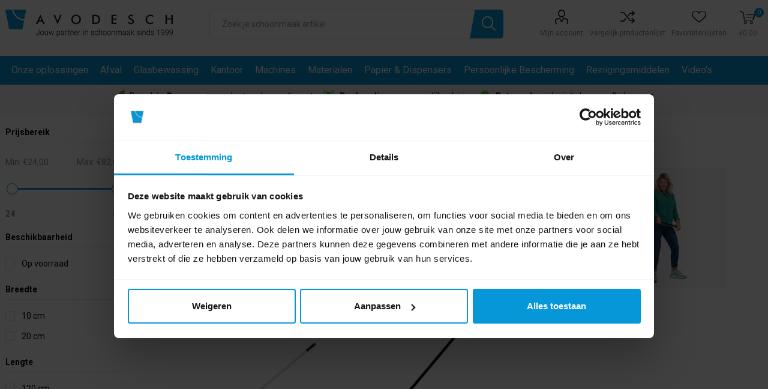

--- FILE ---
content_type: text/html; charset=utf-8
request_url: https://www.avodesch.nl/vloerschrapers
body_size: 30881
content:
<!DOCTYPE html>
<html lang="nl" class="html-category-page">
<head>
 <!-- RUM -->
	<script type="text/javascript">
		(function (w, d, s, r, k, h, m) {
			if (w.performance && w.performance.timing && w.performance.navigation && !w.s247r) {
				w[r] = w[r] || function () { (w[r].q = w[r].q || []).push(arguments) };
				h = d.createElement('script'); h.async = true; h.setAttribute('src', s + k);
				d.getElementsByTagName('head')[0].appendChild(h);
				(m = window.onerror), (window.onerror = function (b, c, d, f, g) {
					m && m(b, c, d, f, g), g || (g = new Error(b)), (w[r].q = w[r].q || []).push(["captureException", g]);
				})
			}
		})(window, document, '//static.site24x7rum.com/beacon/site24x7rum-min.js?appKey=', 's247r', 'd2b3cb9cafd58bc0a67986660a172f2d');
	</script>
	<!-- End RUM -->
	<title>Vloerschrapers | Avodesch</title>
	<meta http-equiv="Content-type" content="text/html;charset=UTF-8">
	<meta name="description" content="Ruime 5000 professionele schoonmaakmiddelen en materialen staan voor u klaar. Producten op voorraad = morgen geleverd.">
	<meta name="keywords" content="schoonmaak toiletpapier handdoeken reinigingsmiddelen machines stofzuigers tork unger xubliem tana greencare cradle satino">
	<meta name="generator" content="nopCommerce">
	<meta name="viewport" content="width=device-width, initial-scale=1">
	<meta name="robots" content="index, follow">
	<link defer href="https://fonts.googleapis.com/css?family=Roboto:300,400,700&amp;subset=cyrillic-ext,greek-ext" rel="stylesheet">
	<link defer href="https://maxcdn.bootstrapcdn.com/bootstrap/3.0.0/css/bootstrap-glyphicons.css" rel="stylesheet">
	<link defer href="/css/gdpr/Masc.Gdpr.min.css" rel="stylesheet">
	
	


	<script async src="/Plugins/FoxNetSoft.GoogleAnalytics4/Scripts/GoogleAnalytics4.js"></script>
<script>
window.dataLayer = window.dataLayer || [];
var GA4_productImpressions = GA4_productImpressions || [];
var GA4_productDetails = GA4_productDetails || [];
var GA4_cartproducts = GA4_cartproducts || [];
var GA4_wishlistproducts = GA4_wishlistproducts || [];
</script>
<!-- Google Tag Manager (GA4) -->
<script>(function(w,d,s,l,i){w[l]=w[l]||[];w[l].push({'gtm.start':
new Date().getTime(),event:'gtm.js'});var f=d.getElementsByTagName(s)[0],
j=d.createElement(s),dl=l!='dataLayer'?'&l='+l:'';j.async=true;j.src=
'https://www.googletagmanager.com/gtm.js?id='+i+dl;f.parentNode.insertBefore(j,f);
})(window,document,'script','dataLayer','GTM-N6SC5L9');</script>
<!-- End Google Tag Manager -->

	


	<link href="/bundles/cf8-jl9m4jdixl9ewylhikjbsob5d_gfaxtwevb1sta.min.css" rel="stylesheet" type="text/css">
<link href="/Themes/Emporium/Content/css/avodesch-styling.css?20260202" rel="stylesheet" type="text/css">

	
	<link rel="canonical" href="https://www.avodesch.nl/vloerschrapers">

	
	<link href="https://www.avodesch.nl/blog/rss/2" rel="alternate" type="application/rss+xml" title="Avodesch: Blog">
	
	
	<script defer src="/js/gdpr/MascGdpr.min.js"></script>
	<script defer src="/js/gdpr/AvodeschGdpr.js"></script>
	<script defer src="https://kit.fontawesome.com/918ca318cf.js" crossorigin="anonymous"></script>
	<script src="https://code.jquery.com/jquery-1.12.4.min.js" integrity="sha256-ZosEbRLbNQzLpnKIkEdrPv7lOy9C27hHQ+Xp8a4MxAQ=" crossorigin="anonymous"></script>
	<script defer type="text/javascript" src="//widget.trustpilot.com/bootstrap/v5/tp.widget.bootstrap.min.js"></script>
	<script id="mcjs">!function (c, h, i, m, p) { m = c.createElement(h), p = c.getElementsByTagName(h)[0], m.async = 1, m.src = i, p.parentNode.insertBefore(m, p) }(document, "script", "https://chimpstatic.com/mcjs-connected/js/users/35756a850da4ca80ec5529970/59107fabeaac33b9ba377cb4e.js");</script>
	<!-- Leadinfo tracking code -->
	<script>
		(function (l, e, a, d, i, n, f, o) {
			if (!l[i]) {
				l.GlobalLeadinfoNamespace = l.GlobalLeadinfoNamespace || [];
				l.GlobalLeadinfoNamespace.push(i); l[i] = function () { (l[i].q = l[i].q || []).push(arguments) }; l[i].t = l[i].t || n;
				l[i].q = l[i].q || []; o = e.createElement(a); f = e.getElementsByTagName(a)[0]; o.async = 1; o.src = d; f.parentNode.insertBefore(o, f);
			}
		}(window, document, "script", "https://cdn.leadinfo.net/ping.js", "leadinfo", "LI-632891F89426D"));
	</script>
</head>
<body class="category-page-body">
	<div class="master-wrapper-page">
		<div class="master-wrapper-content">
			

<!-- Google Tag Manager (noscript) (GA4) -->
<noscript><iframe src="https://www.googletagmanager.com/ns.html?id=GTM-N6SC5L9" height="0" width="0" style="display:none;visibility:hidden"></iframe></noscript>
<!-- End Google Tag Manager (noscript) -->

<div class="ajax-loading-block-window" style="display: none">
</div>
<div id="dialog-notifications-success" title="Melding" style="display:none;">
</div>
<div id="dialog-notifications-error" title="Fout" style="display:none;">
</div>
<div id="dialog-notifications-warning" title="Waarschuwing" style="display:none;">
</div>
<div id="bar-notification" class="bar-notification-container" data-close="Sluiten">
</div>



<!--[if lte IE 8]>
    <div style="clear:both;height:59px;text-align:center;position:relative;">
        <a href="http://www.microsoft.com/windows/internet-explorer/default.aspx" target="_blank">
            <img src="/Themes/Emporium/Content/img/ie_warning.jpg" height="42" width="820" alt="You are using an outdated browser. For a faster, safer browsing experience, upgrade for free today." />
        </a>
    </div>
<![endif]-->


<div class="responsive-nav-wrapper-parent">
    <div class="responsive-nav-wrapper">
	    <div class="burger"></div>
        <div class="search-wrap"><span>Zoek</span></div>
        <div class="mobile-logo">



<a href="/" class="logo">


<img alt="Avodesch" title="Avodesch" src="https://www.avodesch.nl/images/thumbs/0027686.png"></a></div>
        <div class="shopping-cart-link"></div>
        <div class="personal-button" id="header-links-opener"><span>Personal menu</span></div>
    </div>
</div>
<div class="header">
	


	<div class="header-upper">
		<div class="header-selectors-wrapper">
			
			
			
			


		</div>
	</div>
	<div class="header-lower">
		<div class="inner-wrapper">
			<div class="container-fluid">
				<div class="row">
					<div class="col-lg-12">

						<div class="header-placeholder">
							
							<div class="header-logo">
								<a href="/"><img alt="" src="/images/logo_25_jaar.svg"></a>
							</div>
							
							<div class="search-box store-search-box">
								<div class="close-side-menu">
									<span class="close-side-menu-text">Zoek je schoonmaak artikel</span>
									<span class="close-side-menu-btn">Sluiten</span>
								</div>
								<form method="get" id="small-search-box-form" action="/search">
    <input type="text" class="search-box-text" id="small-searchterms" autocomplete="off" name="q" placeholder="Zoek je schoonmaak artikel" aria-label="Zoek je schoonmaak artikel">
    




<input type="hidden" class="instantSearchResourceElement" data-highlightfirstfoundelement="false" data-minkeywordlength="2" data-defaultproductsortoption="0" data-instantsearchurl="/instantSearchForPN" data-searchpageurl="/ProductSearchForPN" data-searchinproductdescriptions="false" data-numberofvisibleproducts="10">

<style>
	.category {
		background-colorxxx: #efefef;
	}

		.category:first-child {
			background-colorxxx: #e1ecf2 !important;
		}

	.instant-search-item:hover {
		background-color: #d4d4d4 !important;
	}

	.instant-search-item {
		height: 65px;
        position: relative;
	}
    	.instant-search-item a {
            top: 0;
            right: 0;
            bottom: 0;
            left: 0;
            position: absolute;
    	}

		.instant-search-item .img-block {
			width: auto !important;
			height: auto !important;
		}

		.instant-search-item .title {
			font-size: 10pt !important;
			margin: 0px 0px 2px 0px !important;
		}
		.instant-search-item .sku {
			font-size: 10pt !important;
			margin: 0px 0px 2px 0px !important;
		}

		.instant-search-item .price {
			font-size: 11pt !important;
			margin: 0px !important;
		}

	.img-block {
		margin-top: 0px;
	}
</style>


    <input type="submit" class="button-1 search-box-button" value="e">
    <div class="shape"></div>
        
        
</form>
							</div>
							
							<div class="header-links-wrapper">
								

<div class="header-links">
    <ul>
        
            <li>
                <a href="/customer/info" class="ico-account opener" data-loginurl="/Customer/Login" title="Mijn account" rel="nofollow"></a>
				<span><a href="/customer/info" data-loginurl="/Customer/Login" title="Mijn account" rel="nofollow">Mijn account</a></span>
                <div class="profile-menu-box login-form-in-header">
                    <div class="close-side-menu">
                        <span class="close-side-menu-text">Mijn account</span>
                        <span class="close-side-menu-btn">Sluiten</span>
                    </div>
                    <div class="header-form-holder">
                        <a href="/register" class="ico-register" rel="nofollow" title="Account aanmaken">Account aanmaken</a>
                        <a href="/login" class="ico-login" rel="nofollow" title="Inloggen">Inloggen</a>
                    </div>
                </div>
            </li>
                    <li>
                <a href="/compareproducts" class="ico-compare" title="Vergelijk productenlijst" rel="nofollow"></a>
                <span><a href="/compareproducts" title="Vergelijk productenlijst" rel="nofollow">Vergelijk productenlijst</a></span>
            </li>

        <li>
	<a href="/favorieten" class="ico-wishlist" title="Favorietenlijsten" rel="nofollow">
	</a>
	<span><a href="/favorieten" title="Favorietenlijsten" rel="nofollow">Favorietenlijsten</a></span>
</li>
    </ul>
        <div class="mobile-flyout-wrapper">
            <div class="close-side-menu">
                <span class="close-side-menu-text">Shopping cart</span>
                <span class="close-side-menu-btn">Sluiten</span>
            </div>
            



<div id="flyout-cart" class="flyout-cart" data-removeitemfromcarturl="/EmporiumTheme/RemoveItemFromCart" data-flyoutcarturl="/EmporiumTheme/FlyoutShoppingCart">
	<div id="topcartlink">
		<a href="/cart" class="ico-cart" rel="nofollow" title="0">
			<span class="cart-qty">0</span>
		</a>
		<span class="cart-label">
			<a href="/cart" rel="nofollow" title="&#x20AC;0,00">
&#x20AC;0,00            </a>
		</span>
	</div>
    <div class="mini-shopping-cart">
        <div class="flyout-cart-scroll-area">
                <p>U heeft geen artikelen in uw winkelwagen.</p>
        </div>
    </div>
</div>
        </div>
                
</div>

							</div>

						</div>

					</div>
				</div>
			</div>
		</div>
	</div>
	<div class="header-menu-parent">
		<div class="inner-wrapper">
			<div class="container-fluid">
				<div class="row">
					<div class="col-lg-12">
						
	<ul class="pn-mega-menu group" data-isrtlenabled="false" data-enableclickfordropdown="true">



<li class="has-sublist with-dropdown-in-grid root-category-items">
	<a href="/onze-oplossingen" class="with-subcategories" title="Onze oplossingen">Onze oplossingen</a>
		<div class="pn-dropdown-wrapper">
			<div class="pn-dropdown">
				<div class="container-fluid">
					<div class="row">
						<div class="col-lg-2">
							<a class="title" href="/concepten" title="Concepten">Concepten</a>
								<ul>
										<li><a href="/biotech-podora" title="POD|ORA">POD|ORA</a></li>
										<li><a href="/numatic-nx-pro-cordless" title="Numatic NX Pro Cordless">Numatic NX Pro Cordless</a></li>
										<li><a href="/tork-peakserve" title="Tork PeakServe">Tork PeakServe</a></li>
										<li><a href="/origo2" title="Origo 2 Werkwagens">Origo 2 Werkwagens</a></li>
										<li><a href="/satino-by-wepa" title="Satino Washroom">Satino Washroom</a></li>
										<li><a href="/fooom-dispensers" title="Fooom Handhygi&#xEB;ne">Fooom Handhygi&#xEB;ne</a></li>
										<li><a href="/ecodos-easy-3" title="Ecodos Easy">Ecodos Easy</a></li>
										<li><a href="/biotech-cleaning" title="BioTech">BioTech</a></li>
								</ul>
						</div>
						<div class="col-lg-2">
							<a class="title" href="/hulp-advies" title="Hulp &amp; Advies">Hulp &amp; Advies</a>
								<ul>
										<li><a href="/microvezeldoeken-gebruik-je-zo-2" title="Microvezeldoeken gebruik je zo">Microvezeldoeken gebruik je zo</a></li>
										<li><a href="/hygiene-scan" title="Hygiene scan">Hygiene scan</a></li>
										<li><a href="/stofwissen-doe-je-zo" title="Instructievideo stofwissen">Instructievideo stofwissen</a></li>
										<li><a href="/gratis-schoonmaakplan" title="Schoonmaakplannen">Schoonmaakplannen</a></li>
										<li><a href="/toiletpapier-dispensersysteem-kiezen" title="Toiletpapier dispensers kiezen">Toiletpapier dispensers kiezen</a></li>
										<li><a href="/sanitair-schoonmaken-doe-je-zo" title="Instructievideo sanitair schoonmaken">Instructievideo sanitair schoonmaken</a></li>
								</ul>
						</div>
						<div class="col-lg-2">
							<a class="title" href="/circulair" title="Circulair">Circulair</a>
								<ul>
										<li><a href="/certificering-en-keurmerken" title="Certificering &amp; keurmerken">Certificering &amp; keurmerken</a></li>
								</ul>
						</div>
						<div class="col-lg-2">
							<a class="title" href="/merken" title="Merken">Merken</a>
								<ul>
										<li><a href="/onze-partners" title="Onze partners">Onze partners</a></li>
								</ul>
						</div>
					</div>
				</div>
			</div>
		</div>
</li>




<li class="has-sublist with-dropdown-in-grid root-category-items">
        <a class="with-subcategories" href="/afvalverwerking">Afval</a>

        <div class="pn-dropdown-wrapper">
			<div class="pn-dropdown">
				<div class="container-fluid">
					<div class="row"><div class="col-lg-2">
					<a class="title" href="/afvalscheiding" title="Afvalscheiding">Afvalscheiding</a>
					<ul>
							<li><a href="/globular-afvalbakken" title="Globular Afvalbakken">Globular Afvalbakken</a></li>
							<li><a href="/globular-magneten" title="Globular Magneten">Globular Magneten</a></li>
							<li><a href="/globular-inlays" title="Globular Inlays">Globular Inlays</a></li>
							<li><a href="/globular-deksels" title="Globular Deksels">Globular Deksels</a></li>
							<li><a href="/globular-toebehoren" title="Globular Toebehoren">Globular Toebehoren</a></li>
											</ul>
					</div><div class="col-lg-2">
					<a class="title" href="/afvalzakken" title="Afvalzakken">Afvalzakken</a>
					<ul>
							<li><a href="/afvalbakzakken" title="Afvalbakzakken">Afvalbakzakken</a></li>
							<li><a href="/containerzakken" title="Containerzakken">Containerzakken</a></li>
							<li><a href="/pedaalemmerzakken" title="Pedaalemmerzakken">Pedaalemmerzakken</a></li>
											</ul>
					</div><div class="col-lg-2">
					<a class="title" href="/afvalbakken" title="Afvalbakken">Afvalbakken</a>
					<ul>
							<li><a href="/binnenbakken" title="Binnenbakken">Binnenbakken</a></li>
							<li><a href="/buitenbakken" title="Buitenbakken">Buitenbakken</a></li>
							<li><a href="/pedaalemmers" title="Pedaalemmers">Pedaalemmers</a></li>
							<li><a href="/papierbakken" title="Papierbakken">Papierbakken</a></li>
							<li><a href="/vlamdovende-afvalbakken" title="Vlamdovende Afvalbakken">Vlamdovende Afvalbakken</a></li>
													<li><a href="/afvalbakken" title="Bekijk alles">Bekijk alles</a></li>
					</ul>
					</div><div class="col-lg-2">
					<a class="title" href="/asbakken" title="Asbakken">Asbakken</a>
					<ul>
							<li><a href="/tegelasbakken" title="Tegelasbakken">Tegelasbakken</a></li>
							<li><a href="/wandasbakken" title="Wandasbakken">Wandasbakken</a></li>
							<li><a href="/overige-asbakken" title="Overige Asbakken">Overige Asbakken</a></li>
											</ul>
					</div><div class="col-lg-2">
					<a class="title" href="/afvalgereedschap" title="Afvalgereedschap">Afvalgereedschap</a>
					<ul>
							<li><a href="/afvalgrijpers" title="Afvalgrijpers">Afvalgrijpers</a></li>
							<li><a href="/papierprikkers" title="Papierprikkers">Papierprikkers</a></li>
							<li><a href="/vloerschrapers" title="Vloerschrapers">Vloerschrapers</a></li>
											</ul>
					</div></div>		
				</div>
			</div>
        </div>
</li>


<li class="has-sublist with-dropdown-in-grid root-category-items">
        <a class="with-subcategories" href="/glasbewassing">Glasbewassing</a>

        <div class="pn-dropdown-wrapper">
			<div class="pn-dropdown">
				<div class="container-fluid">
					<div class="row"><div class="col-lg-2">
					<a class="title" href="/raamwissers" title="Raamwissers">Raamwissers</a>
					<ul>
							<li><a href="/glasreinigingskits" title="Glasreinigingskits">Glasreinigingskits</a></li>
							<li><a href="/raamwissers-handgrepen" title="Raamwissers en Handgrepen">Raamwissers en Handgrepen</a></li>
							<li><a href="/linealen-en-rubbers" title="Linealen en Rubbers">Linealen en Rubbers</a></li>
											</ul>
					</div><div class="col-lg-2">
					<a class="title" href="/inwassers" title="Inwassers">Inwassers</a>
					<ul>
							<li><a href="/inwashouders" title="Inwashouders">Inwashouders</a></li>
							<li><a href="/inwashoezen" title="Inwashoezen">Inwashoezen</a></li>
											</ul>
					</div><div class="col-lg-2">
					<a class="title" href="/sponzen-en-zemen" title="Sponzen en Zemen">Sponzen en Zemen</a>
					<ul>
							<li><a href="/glazenwasserssponzen" title="Glazenwasserssponzen">Glazenwasserssponzen</a></li>
							<li><a href="/zemen-sponzen" title="Zemen">Zemen</a></li>
											</ul>
					</div><div class="col-lg-2">
					<a class="title" href="/schrapers-messen" title="Schrapers en Messen">Schrapers en Messen</a>
					<ul>
							<li><a href="/schrapers" title="Schrapers">Schrapers</a></li>
							<li><a href="/reservemessen" title="Reservemessen">Reservemessen</a></li>
											</ul>
					</div><div class="col-lg-2">
					<a class="title" href="/telewassystemen" title="Telewassystemen">Telewassystemen</a>
					<ul>
							<li><a href="/complete-systemen" title="Complete Systemen">Complete Systemen</a></li>
							<li><a href="/telescoopstelen-telewassystemen" title="Telescoopstelen">Telescoopstelen</a></li>
							<li><a href="/borstels" title="Borstels">Borstels</a></li>
							<li><a href="/onderdelen-en-accessoires-telewas" title="Telewassystemen overige en toebehoren">Telewassystemen overige en toebehoren</a></li>
											</ul>
					</div></div><div class="row"><div class="col-lg-2">
					<a class="title" href="/trappen-ladders" title="Trappen en Ladders">Trappen en Ladders</a>
					<ul>
							<li><a href="/glazenwassersladders" title="Glazenwassers ladders">Glazenwassers ladders</a></li>
							<li><a href="/puntladders" title="Puntladders">Puntladders</a></li>
							<li><a href="/huishoudtrappen" title="Huishoudtrappen">Huishoudtrappen</a></li>
							<li><a href="/onderdelen-en-accessoires-trappen" title="Trappen Onderdelen en Accessoires">Trappen Onderdelen en Accessoires</a></li>
											</ul>
					</div><div class="col-lg-2">
					<a class="title" href="/toebehoren-glasbewassing" title="Toebehoren">Toebehoren</a>
					<ul>
							<li><a href="/buckets" title="Buckets">Buckets</a></li>
							<li><a href="/riemen" title="Riemen">Riemen</a></li>
							<li><a href="/tassen" title="Tassen">Tassen</a></li>
											</ul>
					</div><div class="empty-box"></div><div class="empty-box"></div><div class="empty-box"></div></div>		
				</div>
			</div>
        </div>
</li>


<li class="has-sublist with-dropdown-in-grid root-category-items">
        <a class="with-subcategories" href="/kantoor">Kantoor</a>

        <div class="pn-dropdown-wrapper">
			<div class="pn-dropdown">
				<div class="container-fluid">
					<div class="row"><div class="col-lg-2">
					<a class="title" href="/print-kopieer-papier" title="Print &amp; kopieer papier">Print &amp; kopieer papier</a>
					<ul>
							<li><a href="/a3-papier" title="A3 Papier">A3 Papier</a></li>
							<li><a href="/a4-papier" title="A4 Papier">A4 Papier</a></li>
											</ul>
					</div><div class="col-lg-2">
					<a class="title" href="/afdekmaterialen" title="Afdekmaterialen">Afdekmaterialen</a>
					<ul>
							<li><a href="/pvc-folie" title="PVC Folie">PVC Folie</a></li>
							<li><a href="/aluminium-folie" title="Aluminium Folie">Aluminium Folie</a></li>
							<li><a href="/bakpapier" title="Bakpapier">Bakpapier</a></li>
							<li><a href="/dispensers-afdekmaterialen" title="Dispensers">Dispensers</a></li>
											</ul>
					</div><div class="col-lg-2">
					<a class="title" href="/bekers" title="Bekers">Bekers</a>
					<ul>
							<li><a href="/reusables" title="Reusables">Reusables</a></li>
							<li><a href="/kartonnen-bekers" title="Kartonnen Bekers">Kartonnen Bekers</a></li>
							<li><a href="/dekseltjes" title="Dekseltjes">Dekseltjes</a></li>
							<li><a href="/koffiebenodigdheden" title="Koffiebenodigdheden">Koffiebenodigdheden</a></li>
											</ul>
					</div><div class="col-lg-2">
					<a class="title" href="/tafelaankleding" title="Tafelaankleding">Tafelaankleding</a>
					<ul>
							<li><a href="/servetten" title="Servetten">Servetten</a></li>
							<li><a href="/servet-dispensers-2" title="Servet Dispensers">Servet Dispensers</a></li>
							<li><a href="/bestekzakjes" title="Bestekzakjes">Bestekzakjes</a></li>
							<li><a href="/placemats" title="Placemats">Placemats</a></li>
							<li><a href="/tafellopers" title="Tafellopers">Tafellopers</a></li>
											</ul>
					</div><div class="empty-box"></div></div>		
				</div>
			</div>
        </div>
</li>


<li class="has-sublist with-dropdown-in-grid root-category-items">
        <a class="with-subcategories" href="/machines-2">Machines</a>

        <div class="pn-dropdown-wrapper">
			<div class="pn-dropdown">
				<div class="container-fluid">
					<div class="row"><div class="col-lg-2">
					<a class="title" href="/stofzuigers" title="Stofzuigers">Stofzuigers</a>
					<ul>
							<li><a href="/draadloze-stofzuigers" title="Draadloze Stofzuigers">Draadloze Stofzuigers</a></li>
							<li><a href="/traditionele-stofzuigers" title="Traditionele stofzuigers">Traditionele stofzuigers</a></li>
							<li><a href="/industriestofzuigers" title="Industriestofzuigers">Industriestofzuigers</a></li>
							<li><a href="/borstelstofzuigers" title="Borstelstofzuigers">Borstelstofzuigers</a></li>
							<li><a href="/zuigmonden" title="Zuigmonden">Zuigmonden</a></li>
													<li><a href="/stofzuigers" title="Bekijk alles">Bekijk alles</a></li>
					</ul>
					</div><div class="col-lg-2">
					<a class="title" href="/stof-waterzuigers" title="Stof / Waterzuigers">Stof / Waterzuigers</a>
					<ul>
							<li><a href="/waterzuigers-2" title="Waterzuigers">Waterzuigers</a></li>
							<li><a href="/zuigmonden-en-rubbers" title="Zuigmonden en Rubbers">Zuigmonden en Rubbers</a></li>
							<li><a href="/slangen-en-zuigbuizen-waterzuigers" title="Slangen en Zuigbuizen">Slangen en Zuigbuizen</a></li>
							<li><a href="/onderdelen-en-accessoires-waterzuigers" title="Waterzuig Onderdelen en Accessoires">Waterzuig Onderdelen en Accessoires</a></li>
											</ul>
					</div><div class="col-lg-2">
					<a class="title" href="/schrob-zuigmachines" title="Schrob / Zuigmachines">Schrob / Zuigmachines</a>
					<ul>
							<li><a href="/kleine-achterloopmachines" title="Kleine Achterloopmachines">Kleine Achterloopmachines</a></li>
							<li><a href="/middel-groot-schrob-zuig-machine" title="Middelgrote Achterloopmachines">Middelgrote Achterloopmachines</a></li>
							<li><a href="/grote-schrob-zuig-achterloop-machines" title="Grote Achterloopmachines">Grote Achterloopmachines</a></li>
							<li><a href="/opzit-schrob-zuig-machines" title="Opzit Machines">Opzit Machines</a></li>
							<li><a href="/borstels-en-padhouders" title="Borstels en Padhouders">Borstels en Padhouders</a></li>
													<li><a href="/schrob-zuigmachines" title="Bekijk alles">Bekijk alles</a></li>
					</ul>
					</div><div class="col-lg-2">
					<a class="title" href="/eenschijfsmachines" title="Eenschijfsmachines">Eenschijfsmachines</a>
					<ul>
							<li><a href="/machines-eenschijfsmachines" title="Eenschijfsmachines">Eenschijfsmachines</a></li>
							<li><a href="/eenschijfsmachines-borstels-en-padhouders" title="Borstels en Padhouders">Borstels en Padhouders</a></li>
							<li><a href="/eenschijfsmachine-pads" title="Pads">Pads</a></li>
							<li><a href="/eenschijfsmachines-onderdelen-en-accessoires" title="Eenschijfs Onderdelen en Accessoires">Eenschijfs Onderdelen en Accessoires</a></li>
											</ul>
					</div><div class="col-lg-2">
					<a class="title" href="/hogedrukreinigers" title="Hogedrukreinigers">Hogedrukreinigers</a>
					<ul>
							<li><a href="/machines-hogedrukreinigers" title="Hogedrukreinigers">Hogedrukreinigers</a></li>
											</ul>
					</div></div><div class="row"><div class="col-lg-2">
					<a class="title" href="/tapijtreinigers" title="Tapijtreinigers">Tapijtreinigers</a>
					<ul>
							<li><a href="/machines-tapijtreinigers" title="Tapijtreinigers">Tapijtreinigers</a></li>
							<li><a href="/tapijtreinigers-onderdelen-en-accessoires" title="Tapijt Onderdelen en Accessoires">Tapijt Onderdelen en Accessoires</a></li>
											</ul>
					</div><div class="col-lg-2">
					<a class="title" href="/gereedschappen" title="Gereedschappen">Gereedschappen</a>
					<ul>
							<li><a href="/gereedschappen-2" title="Gereedschappen">Gereedschappen</a></li>
											</ul>
					</div><div class="col-lg-2">
					<a class="title" href="/veegmachines" title="Veegmachines">Veegmachines</a>
					<ul>
							<li><a href="/machines-veegmachines" title="Veegmachines">Veegmachines</a></li>
											</ul>
					</div><div class="col-lg-2">
					<a class="title" href="/stoomreinigers" title="Stoomreinigers">Stoomreinigers</a>
					<ul>
							<li><a href="/machines-stoomreinigers" title="Stoomreinigers">Stoomreinigers</a></li>
							<li><a href="/stoomreinigers-onderdelen-en-accessoires" title="Stoom Onderdelen en Accessoires">Stoom Onderdelen en Accessoires</a></li>
											</ul>
					</div><div class="col-lg-2">
					<a class="title" href="/excentrische" title="Excentrische Machines">Excentrische Machines</a>
					<ul>
							<li><a href="/excentrische-machine" title="Excentrische Machines">Excentrische Machines</a></li>
							<li><a href="/excentrische-pads" title="Excentrische Machines Pads">Excentrische Machines Pads</a></li>
											</ul>
					</div></div><div class="row"><div class="col-lg-2">
					<a class="title" href="/vaatwasmachines" title="Vaatwasmachines">Vaatwasmachines</a>
					<ul>
							<li><a href="/machines-vaatwasmachines" title="Vaatwasmachines">Vaatwasmachines</a></li>
											</ul>
					</div><div class="col-lg-2">
					<a class="title" href="/overige-machines" title="Overige Machines">Overige Machines</a>
					<ul>
							<li><a href="/overige-machines-onderdelen-en-accessoires" title="Onderdelen en Accessoires">Onderdelen en Accessoires</a></li>
											</ul>
					</div><div class="empty-box"></div><div class="empty-box"></div><div class="empty-box"></div></div>		
				</div>
			</div>
        </div>
</li>


<li class="has-sublist with-dropdown-in-grid root-category-items">
        <a class="with-subcategories" href="/schoonmaakmaterialen">Materialen</a>

        <div class="pn-dropdown-wrapper">
			<div class="pn-dropdown">
				<div class="container-fluid">
					<div class="row"><div class="col-lg-2">
					<a class="title" href="/materiaalwagens" title="Materiaalwagens">Materiaalwagens</a>
					<ul>
							<li><a href="/schoonmaakwagens" title="Werkwagens">Werkwagens</a></li>
							<li><a href="/vuilverzamelwagens-2" title="Vuilverzamelwagens">Vuilverzamelwagens</a></li>
							<li><a href="/wasverzamelwagens-2" title="Wasverzamelwagens">Wasverzamelwagens</a></li>
							<li><a href="/hotelwagens-3" title="Hotelwagens">Hotelwagens</a></li>
											</ul>
					</div><div class="col-lg-2">
					<a class="title" href="/disposables-2" title="Disposables">Disposables</a>
					<ul>
							<li><a href="/disposables-doeken" title="Doeken">Doeken</a></li>
							<li><a href="/disposables-mopdoeken" title="Mopdoeken">Mopdoeken</a></li>
											</ul>
					</div><div class="col-lg-2">
					<a class="title" href="/reinigingsdoeken" title="Reinigingsdoeken">Reinigingsdoeken</a>
					<ul>
							<li><a href="/microvezeldoeken" title="Microvezeldoeken">Microvezeldoeken</a></li>
							<li><a href="/sopdoeken" title="Sopdoeken">Sopdoeken</a></li>
							<li><a href="/theedoeken-en-keukendoeken" title="Theedoeken en Keukendoeken">Theedoeken en Keukendoeken</a></li>
							<li><a href="/wafeldoeken-en-vaatdoeken" title="Wafeldoeken en Vaatdoeken">Wafeldoeken en Vaatdoeken</a></li>
							<li><a href="/zemen" title="Zemen">Zemen</a></li>
											</ul>
					</div><div class="col-lg-2">
					<a class="title" href="/stofwis-systemen" title="Stofwissystemen">Stofwissystemen</a>
					<ul>
							<li><a href="/stofwisdoeken" title="Stofwisdoeken">Stofwisdoeken</a></li>
							<li><a href="/stofwisvoeten" title="Stofwisvoeten">Stofwisvoeten</a></li>
							<li><a href="/zwabberframes" title="Zwabberframes">Zwabberframes</a></li>
							<li><a href="/zwabberhoezen" title="Zwabberhoezen">Zwabberhoezen</a></li>
											</ul>
					</div><div class="col-lg-2">
					<a class="title" href="/overige-materialen" title="Overige">Overige</a>
					<ul>
							<li><a href="/materialen-ophangsystemen" title="Ophangsystemen">Ophangsystemen</a></li>
											</ul>
					</div></div><div class="row"><div class="col-lg-2">
					<a class="title" href="/interieur-systemen" title="Interieursystemen">Interieursystemen</a>
					<ul>
							<li><a href="/interieur-moppen" title="Interieurmoppen">Interieurmoppen</a></li>
							<li><a href="/interieur-stelen" title="Interieurstelen">Interieurstelen</a></li>
							<li><a href="/interieur-mopframes" title="Interieurmopframes">Interieurmopframes</a></li>
											</ul>
					</div><div class="col-lg-2">
					<a class="title" href="/schuurmaterialen-en-sponzen" title="Schuurmaterialen en Sponzen">Schuurmaterialen en Sponzen</a>
					<ul>
							<li><a href="/pads" title="Pads">Pads</a></li>
							<li><a href="/schuursponzen" title="Sponzen">Sponzen</a></li>
							<li><a href="/schuurlappen" title="Schuurlappen">Schuurlappen</a></li>
											</ul>
					</div><div class="col-lg-2">
					<a class="title" href="/emmers" title="Emmers en Flacons">Emmers en Flacons</a>
					<ul>
							<li><a href="/sprayflacons" title="Sprayflacons">Sprayflacons</a></li>
							<li><a href="/emmers-2" title="Emmers">Emmers</a></li>
							<li><a href="/maatbekers" title="Maatbekers">Maatbekers</a></li>
											</ul>
					</div><div class="col-lg-2">
					<a class="title" href="/borstelwerk" title="Borstelwerk">Borstelwerk</a>
					<ul>
							<li><a href="/bezems-zaalvegers-2" title="Bezems en Zaalvegers">Bezems en Zaalvegers</a></li>
							<li><a href="/vloertrekkers" title="Vloertrekkers">Vloertrekkers</a></li>
							<li><a href="/stelen" title="Stelen">Stelen</a></li>
							<li><a href="/haccp-borstelwerk" title="HACCP Borstelwerk">HACCP Borstelwerk</a></li>
							<li><a href="/plumeaus-ragebollen" title="Plumeaus en Ragebollen">Plumeaus en Ragebollen</a></li>
													<li><a href="/borstelwerk" title="Bekijk alles">Bekijk alles</a></li>
					</ul>
					</div><div class="col-lg-2">
					<a class="title" href="/materialen-mopsystemen" title="Mopsystemen">Mopsystemen</a>
					<ul>
							<li><a href="/mopsystemen-moppen" title="Moppen">Moppen</a></li>
							<li><a href="/mopframes" title="Mopframes">Mopframes</a></li>
							<li><a href="/mopstelen" title="Mopstelen">Mopstelen</a></li>
							<li><a href="/mopwagens" title="Mopwagens">Mopwagens</a></li>
							<li><a href="/mopemmers" title="Mopemmers">Mopemmers</a></li>
													<li><a href="/materialen-mopsystemen" title="Bekijk alles">Bekijk alles</a></li>
					</ul>
					</div></div>		
				</div>
			</div>
        </div>
</li>


<li class="has-sublist with-dropdown-in-grid root-category-items">
        <a class="with-subcategories" href="/hygi%C3%ABnepapier-dispensers">Papier &amp; Dispensers</a>

        <div class="pn-dropdown-wrapper">
			<div class="pn-dropdown">
				<div class="container-fluid">
					<div class="row"><div class="col-lg-2">
					<a class="title" href="/dameshygi%C3%ABne" title="Dames Hygi&#xEB;ne">Dames Hygi&#xEB;ne</a>
					<ul>
							<li><a href="/dameshygi%C3%ABne-dispensers" title="Dames Hygi&#xEB;ne dispensers">Dames Hygi&#xEB;ne dispensers</a></li>
							<li><a href="/dames-hygi%C3%ABne-vullingen" title="Dames Hygi&#xEB;ne Vullingen">Dames Hygi&#xEB;ne Vullingen</a></li>
							<li><a href="/hygiene-afvalbakken" title="Dames Hygi&#xEB;ne Afvalbakken">Dames Hygi&#xEB;ne Afvalbakken</a></li>
							<li><a href="/dames-hygi%C3%ABne-verbandzak-dispensers" title="Dames Hygi&#xEB;ne Verbandzak Dispensers">Dames Hygi&#xEB;ne Verbandzak Dispensers</a></li>
							<li><a href="/hygi%C3%ABnezakken" title="Dames Hygi&#xEB;ne Verbandzakjes">Dames Hygi&#xEB;ne Verbandzakjes</a></li>
											</ul>
					</div><div class="col-lg-2">
					<a class="title" href="/handdoeken" title="Handdoeken">Handdoeken</a>
					<ul>
							<li><a href="/handdoekrol" title="Handdoekrol">Handdoekrol</a></li>
							<li><a href="/interfold-handdoek" title="Interfold Handdoek">Interfold Handdoek</a></li>
							<li><a href="/v-vouw-handdoeken" title="V-Vouw Handdoek">V-Vouw Handdoek</a></li>
							<li><a href="/multifold-handdoek" title="Multifold Handdoek">Multifold Handdoek</a></li>
							<li><a href="/c-vouw-handdoek" title="C-Vouw Handdoek">C-Vouw Handdoek</a></li>
													<li><a href="/handdoeken" title="Bekijk alles">Bekijk alles</a></li>
					</ul>
					</div><div class="col-lg-2">
					<a class="title" href="/poetsrollen" title="Poetsrollen">Poetsrollen</a>
					<ul>
							<li><a href="/mini-poetsrollen" title="Mini Poetsrollen">Mini Poetsrollen</a></li>
							<li><a href="/midi-poetsrollen" title="Midi Poetsrollen">Midi Poetsrollen</a></li>
							<li><a href="/maxi-poetsrollen" title="Maxi Poetsrollen">Maxi Poetsrollen</a></li>
											</ul>
					</div><div class="col-lg-2">
					<a class="title" href="/toiletpapier" title="Toiletpapier">Toiletpapier</a>
					<ul>
							<li><a href="/traditioneel-toiletpapier" title="Traditioneel Toiletpapier">Traditioneel Toiletpapier</a></li>
							<li><a href="/bulkpack-toiletpapier" title="Bulkpack Toiletpapier">Bulkpack Toiletpapier</a></li>
							<li><a href="/compact-toiletpapier" title="Compact Toiletpapier">Compact Toiletpapier</a></li>
							<li><a href="/coreless-toiletpapier" title="Coreless Toiletpapier">Coreless Toiletpapier</a></li>
							<li><a href="/doprol-toiletpapier" title="Doprol Toiletpapier">Doprol Toiletpapier</a></li>
													<li><a href="/toiletpapier" title="Bekijk alles">Bekijk alles</a></li>
					</ul>
					</div><div class="col-lg-2">
					<a class="title" href="/handreinigers" title="Handreinigers">Handreinigers</a>
					<ul>
							<li><a href="/antibacteriele-handreinigers" title="Antibacteriele Handreinigers">Antibacteriele Handreinigers</a></li>
							<li><a href="/huidbeschermende-cremes" title="Huidbeschermende Cr&#xE8;mes">Huidbeschermende Cr&#xE8;mes</a></li>
							<li><a href="/handdesinfectie" title="Handdesinfectie">Handdesinfectie</a></li>
							<li><a href="/industriele-handreinigers" title="Industriele Handreinigers">Industriele Handreinigers</a></li>
							<li><a href="/universele-handreinigers" title="Universele Handreinigers">Universele Handreinigers</a></li>
													<li><a href="/handreinigers" title="Bekijk alles">Bekijk alles</a></li>
					</ul>
					</div></div><div class="row"><div class="col-lg-2">
					<a class="title" href="/luchtverfrissers" title="Luchtverfrissers">Luchtverfrissers</a>
					<ul>
							<li><a href="/geurbestrijding" title="Geurbestrijding">Geurbestrijding</a></li>
							<li><a href="/luchtverfrisser-clip" title="Luchtverfrisser Clip">Luchtverfrisser Clip</a></li>
							<li><a href="/luchtverfrisser-continu" title="Luchtverfrisser Continu">Luchtverfrisser Continu</a></li>
							<li><a href="/luchtverfrisser-spray" title="Luchtverfrisser Spray">Luchtverfrisser Spray</a></li>
							<li><a href="/luchtverfrisser-strip" title="Luchtverfrisser Strip">Luchtverfrisser Strip</a></li>
													<li><a href="/luchtverfrissers" title="Bekijk alles">Bekijk alles</a></li>
					</ul>
					</div><div class="col-lg-2">
					<a class="title" href="/dispensers" title="Dispensers">Dispensers</a>
					<ul>
							<li><a href="/tork-washroom" title="Tork Washroom">Tork Washroom</a></li>
							<li><a href="/satino-washroom-2" title="Satino Washroom">Satino Washroom</a></li>
							<li><a href="/quartz-washroom" title="Quartz Washroom">Quartz Washroom</a></li>
							<li><a href="/fooom-washroom" title="Fooom Washroom">Fooom Washroom</a></li>
											</ul>
					</div><div class="col-lg-2">
					<a class="title" href="/overige-papier-dispensers" title="Overige">Overige</a>
					<ul>
							<li><a href="/keukenrollen" title="Keukenrollen">Keukenrollen</a></li>
							<li><a href="/facial-tissues" title="Facial Tissues">Facial Tissues</a></li>
							<li><a href="/handdrogers" title="Handdrogers">Handdrogers</a></li>
							<li><a href="/poetsdoeken" title="Poetsdoeken">Poetsdoeken</a></li>
							<li><a href="/toiletseat-cleaners" title="Toiletseat Cleaners">Toiletseat Cleaners</a></li>
											</ul>
					</div><div class="empty-box"></div><div class="empty-box"></div></div>		
				</div>
			</div>
        </div>
</li>


<li class="has-sublist with-dropdown-in-grid root-category-items">
        <a class="with-subcategories" href="/persoonlijke-bescherming">Persoonlijke Bescherming</a>

        <div class="pn-dropdown-wrapper">
			<div class="pn-dropdown">
				<div class="container-fluid">
					<div class="row"><div class="col-lg-2">
					<a class="title" href="/handschoenen" title="Handschoenen">Handschoenen</a>
					<ul>
							<li><a href="/werkhandschoenen" title="Werkhandschoenen">Werkhandschoenen</a></li>
							<li><a href="/wegwerphandschoenen" title="Wegwerphandschoenen">Wegwerphandschoenen</a></li>
							<li><a href="/handschoendispensers" title="Handschoendispensers">Handschoendispensers</a></li>
											</ul>
					</div><div class="col-lg-2">
					<a class="title" href="/lichaamsbescherming" title="Lichaamsbescherming">Lichaamsbescherming</a>
					<ul>
							<li><a href="/oogbescherming" title="Oogbescherming">Oogbescherming</a></li>
							<li><a href="/mondmaskers" title="Mondmaskers">Mondmaskers</a></li>
							<li><a href="/hoofdbescherming" title="Hoofdbescherming">Hoofdbescherming</a></li>
							<li><a href="/mouwovertrekken" title="Mouwovertrekken">Mouwovertrekken</a></li>
							<li><a href="/schorten" title="Schorten">Schorten</a></li>
													<li><a href="/lichaamsbescherming" title="Bekijk alles">Bekijk alles</a></li>
					</ul>
					</div><div class="col-lg-2">
					<a class="title" href="/ehbo" title="EHBO">EHBO</a>
					<ul>
							<li><a href="/ehbo-koffers" title="EHBO Koffers &amp; Materialen">EHBO Koffers &amp; Materialen</a></li>
											</ul>
					</div><div class="col-lg-2">
					<a class="title" href="/voetbescherming" title="Voetbescherming">Voetbescherming</a>
					<ul>
							<li><a href="/veiligheidsschoenen-s2" title="Veiligheidsschoenen S2">Veiligheidsschoenen S2</a></li>
							<li><a href="/schoenovertrekken" title="Schoenovertrekken">Schoenovertrekken</a></li>
											</ul>
					</div><div class="empty-box"></div></div>		
				</div>
			</div>
        </div>
</li>


<li class="has-sublist with-dropdown-in-grid root-category-items">
        <a class="with-subcategories" href="/reinigingsmiddelen-2">Reinigingsmiddelen</a>

        <div class="pn-dropdown-wrapper">
			<div class="pn-dropdown">
				<div class="container-fluid">
					<div class="row"><div class="col-lg-2">
					<a class="title" href="/interieurreinigers" title="Interieurreinigers">Interieurreinigers</a>
					<ul>
							<li><a href="/reinigingsmiddelen-interieurreinigers" title="Interieurreinigers">Interieurreinigers</a></li>
							<li><a href="/glasreinigers" title="Glasreinigers">Glasreinigers</a></li>
											</ul>
					</div><div class="col-lg-2">
					<a class="title" href="/sanitairreinigers" title="Sanitairreinigers">Sanitairreinigers</a>
					<ul>
							<li><a href="/dagelijkse-reinigers" title="Dagelijkse Reinigers">Dagelijkse Reinigers</a></li>
							<li><a href="/periodieke-reinigers" title="Periodieke Reinigers">Periodieke Reinigers</a></li>
							<li><a href="/wc-reinigers" title="WC Reinigers">WC Reinigers</a></li>
											</ul>
					</div><div class="col-lg-2">
					<a class="title" href="/vloeronderhoud" title="Vloeronderhoud">Vloeronderhoud</a>
					<ul>
							<li><a href="/vloeronderhoud-dagelijkse-reinigers" title="Dagelijkse Reinigers">Dagelijkse Reinigers</a></li>
							<li><a href="/tapijtreiniging" title="Tapijtreiniging">Tapijtreiniging</a></li>
							<li><a href="/industri%C3%ABle-vloerreinigers" title="Industri&#xEB;le Reinigers">Industri&#xEB;le Reinigers</a></li>
							<li><a href="/strippers" title="Strippers">Strippers</a></li>
							<li><a href="/wassen-en-polymeren" title="Wassen en Polymeren">Wassen en Polymeren</a></li>
											</ul>
					</div><div class="col-lg-2">
					<a class="title" href="/houten-vloeronderhoud" title="Houten Vloeronderhoud">Houten Vloeronderhoud</a>
					<ul>
							<li><a href="/houten-vloer-reinigers" title="Houten Vloer Reinigers">Houten Vloer Reinigers</a></li>
							<li><a href="/houten-vloer-strippers" title="Houten Vloer Strippers">Houten Vloer Strippers</a></li>
							<li><a href="/houten-vloer-olie-en-wassen" title="Houten Vloer Olie en Wassen">Houten Vloer Olie en Wassen</a></li>
											</ul>
					</div><div class="col-lg-2">
					<a class="title" href="/keukenreinigers" title="Keukenreinigers">Keukenreinigers</a>
					<ul>
							<li><a href="/keukenreinigers-2" title="Keukenreinigers">Keukenreinigers</a></li>
							<li><a href="/rvs-reinigers-en-verzorgers" title="RVS Reinigers en Verzorgers">RVS Reinigers en Verzorgers</a></li>
							<li><a href="/machine-reinigers" title="Machine Reinigers">Machine Reinigers</a></li>
											</ul>
					</div></div><div class="row"><div class="col-lg-2">
					<a class="title" href="/desinfectiereinigers" title="Desinfectiereinigers">Desinfectiereinigers</a>
					<ul>
							<li><a href="/desinfectiemiddelen" title="Desinfectiemiddelen">Desinfectiemiddelen</a></li>
							<li><a href="/desinfectiedoekjes" title="Desinfectiedoekjes">Desinfectiedoekjes</a></li>
											</ul>
					</div><div class="col-lg-2">
					<a class="title" href="/vaatwas" title="Vaatwas">Vaatwas</a>
					<ul>
							<li><a href="/vaatwasmiddelen" title="Vaatwasmiddelen">Vaatwasmiddelen</a></li>
							<li><a href="/spoel-en-glansmiddelen" title="Spoel en Glansmiddelen">Spoel en Glansmiddelen</a></li>
							<li><a href="/handafwasmiddelen" title="Handafwasmiddelen">Handafwasmiddelen</a></li>
											</ul>
					</div><div class="col-lg-2">
					<a class="title" href="/linnenwasmiddelen" title="Linnenwasmiddelen">Linnenwasmiddelen</a>
					<ul>
							<li><a href="/linnenwas-middelen" title="Linnenwasmiddelen">Linnenwasmiddelen</a></li>
							<li><a href="/linnenwas-voorontvlekkers" title="Linnenwas Voorontvlekkers">Linnenwas Voorontvlekkers</a></li>
							<li><a href="/linnenwas-bleekmiddelen" title="Linnenwas Bleekmiddelen">Linnenwas Bleekmiddelen</a></li>
							<li><a href="/linnenwas-verzachters" title="Linnenwas Verzachters">Linnenwas Verzachters</a></li>
											</ul>
					</div><div class="col-lg-2">
					<a class="title" href="/specialistische-reinigers" title="Specialistische Reinigers">Specialistische Reinigers</a>
					<ul>
							<li><a href="/alg-en-mos-verwijderaars" title="Alg en Mos Verwijderaars">Alg en Mos Verwijderaars</a></li>
							<li><a href="/auto-reinigers" title="Autoreinigers">Autoreinigers</a></li>
							<li><a href="/gevelreinigers" title="Gevelreinigers">Gevelreinigers</a></li>
							<li><a href="/graffitiverwijderaars" title="Graffitiverwijderaars">Graffitiverwijderaars</a></li>
							<li><a href="/impregneermiddelen-en-coatings" title="Impregneermiddelen en Coatings">Impregneermiddelen en Coatings</a></li>
													<li><a href="/specialistische-reinigers" title="Bekijk alles">Bekijk alles</a></li>
					</ul>
					</div><div class="col-lg-2">
					<a class="title" href="/gladheidbestrijding" title="Gladheidsbestrijding">Gladheidsbestrijding</a>
					<ul>
							<li><a href="/dooikorrels-en-strooizout" title="Dooikorrels">Dooikorrels</a></li>
							<li><a href="/strooiwagens" title="Strooiwagens">Strooiwagens</a></li>
											</ul>
					</div></div><div class="row"><div class="col-lg-2">
					<a class="title" href="/overige-reinigingsmiddelen" title="Overige">Overige</a>
					<ul>
							<li><a href="/doseersystemen" title="Doseersystemen">Doseersystemen</a></li>
							<li><a href="/overige-3" title="Overige">Overige</a></li>
											</ul>
					</div><div class="empty-box"></div><div class="empty-box"></div><div class="empty-box"></div><div class="empty-box"></div></div>		
				</div>
			</div>
        </div>
</li>


<li class=" with-dropdown-in-grid root-category-items">
	<a href="/videos" class="" title="Video&#x27;s">Video&#x27;s</a>
</li>


	</ul>
	<nav id="nav_mobile" class="mobile">
		<div class="mobile-placeholder">
			<div id="menu" class="slinky-menu slinky-theme-default">
				<ul>
												<li class="has-sublist group">
								<a href="/onze-oplossingen" title="Onze oplossingen">Onze oplossingen</a>
								<a href="/onze-oplossingen" class="next" title="Ga verder"><span></span></a>
								<ul class="sublist">
											<li class="has-sublist group">
												<a href="/concepten" title="Concepten">Concepten</a>
												<a href="/concepten" class="next" title="Ga verder"><span></span></a>
												<ul class="sublist">
														<li class="group">
															<a href="/biotech-podora" title="POD|ORA">POD|ORA</a>
														</li>
														<li class="group">
															<a href="/numatic-nx-pro-cordless" title="Numatic NX Pro Cordless">Numatic NX Pro Cordless</a>
														</li>
														<li class="group">
															<a href="/tork-peakserve" title="Tork PeakServe">Tork PeakServe</a>
														</li>
														<li class="group">
															<a href="/origo2" title="Origo 2 Werkwagens">Origo 2 Werkwagens</a>
														</li>
														<li class="group">
															<a href="/satino-by-wepa" title="Satino Washroom">Satino Washroom</a>
														</li>
														<li class="group">
															<a href="/fooom-dispensers" title="Fooom Handhygi&#xEB;ne">Fooom Handhygi&#xEB;ne</a>
														</li>
														<li class="group">
															<a href="/ecodos-easy-3" title="Ecodos Easy">Ecodos Easy</a>
														</li>
														<li class="group">
															<a href="/biotech-cleaning" title="BioTech">BioTech</a>
														</li>
												</ul>
											</li>
											<li class="has-sublist group">
												<a href="/hulp-advies" title="Hulp &amp; Advies">Hulp &amp; Advies</a>
												<a href="/hulp-advies" class="next" title="Ga verder"><span></span></a>
												<ul class="sublist">
														<li class="group">
															<a href="/microvezeldoeken-gebruik-je-zo-2" title="Microvezeldoeken gebruik je zo">Microvezeldoeken gebruik je zo</a>
														</li>
														<li class="group">
															<a href="/hygiene-scan" title="Hygiene scan">Hygiene scan</a>
														</li>
														<li class="group">
															<a href="/stofwissen-doe-je-zo" title="Instructievideo stofwissen">Instructievideo stofwissen</a>
														</li>
														<li class="group">
															<a href="/gratis-schoonmaakplan" title="Schoonmaakplannen">Schoonmaakplannen</a>
														</li>
														<li class="group">
															<a href="/toiletpapier-dispensersysteem-kiezen" title="Toiletpapier dispensers kiezen">Toiletpapier dispensers kiezen</a>
														</li>
														<li class="group">
															<a href="/sanitair-schoonmaken-doe-je-zo" title="Instructievideo sanitair schoonmaken">Instructievideo sanitair schoonmaken</a>
														</li>
												</ul>
											</li>
											<li class="has-sublist group">
												<a href="/circulair" title="Circulair">Circulair</a>
												<a href="/circulair" class="next" title="Ga verder"><span></span></a>
												<ul class="sublist">
														<li class="group">
															<a href="/certificering-en-keurmerken" title="Certificering &amp; keurmerken">Certificering &amp; keurmerken</a>
														</li>
												</ul>
											</li>
											<li class="has-sublist group">
												<a href="/merken" title="Merken">Merken</a>
												<a href="/merken" class="next" title="Ga verder"><span></span></a>
												<ul class="sublist">
														<li class="group">
															<a href="/onze-partners" title="Onze partners">Onze partners</a>
														</li>
												</ul>
											</li>
								</ul>
							</li>
								<li class="has-sublist group">
									<a href="/afvalverwerking" title="Afval">Afval</a>
									<a href="/afvalverwerking" class="next" title="Ga verder"><span></span></a>
									<ul class="sublist">
											<li class="has-sublist group">
												<a href="/afvalscheiding" title="Afvalscheiding">Afvalscheiding</a>
												<a href="/afvalscheiding" class="next" title="Ga verder"><span></span></a>
												<ul class="sublist">
														<li class="group">
															<a href="/globular-afvalbakken" title="Globular Afvalbakken">Globular Afvalbakken</a>
														</li>
														<li class="group">
															<a href="/globular-magneten" title="Globular Magneten">Globular Magneten</a>
														</li>
														<li class="group">
															<a href="/globular-inlays" title="Globular Inlays">Globular Inlays</a>
														</li>
														<li class="group">
															<a href="/globular-deksels" title="Globular Deksels">Globular Deksels</a>
														</li>
														<li class="group">
															<a href="/globular-toebehoren" title="Globular Toebehoren">Globular Toebehoren</a>
														</li>
												</ul>
											</li>
											<li class="has-sublist group">
												<a href="/afvalzakken" title="Afvalzakken">Afvalzakken</a>
												<a href="/afvalzakken" class="next" title="Ga verder"><span></span></a>
												<ul class="sublist">
														<li class="group">
															<a href="/afvalbakzakken" title="Afvalbakzakken">Afvalbakzakken</a>
														</li>
														<li class="group">
															<a href="/containerzakken" title="Containerzakken">Containerzakken</a>
														</li>
														<li class="group">
															<a href="/pedaalemmerzakken" title="Pedaalemmerzakken">Pedaalemmerzakken</a>
														</li>
												</ul>
											</li>
											<li class="has-sublist group">
												<a href="/afvalbakken" title="Afvalbakken">Afvalbakken</a>
												<a href="/afvalbakken" class="next" title="Ga verder"><span></span></a>
												<ul class="sublist">
														<li class="group">
															<a href="/binnenbakken" title="Binnenbakken">Binnenbakken</a>
														</li>
														<li class="group">
															<a href="/buitenbakken" title="Buitenbakken">Buitenbakken</a>
														</li>
														<li class="group">
															<a href="/pedaalemmers" title="Pedaalemmers">Pedaalemmers</a>
														</li>
														<li class="group">
															<a href="/papierbakken" title="Papierbakken">Papierbakken</a>
														</li>
														<li class="group">
															<a href="/vlamdovende-afvalbakken" title="Vlamdovende Afvalbakken">Vlamdovende Afvalbakken</a>
														</li>
														<li class="group">
															<a href="/afvalbak-toebehoren" title="Afvalbak Toebehoren">Afvalbak Toebehoren</a>
														</li>
														<li class="group">
															<a href="/tafelafvalbakken" title="Tafelafvalbakken">Tafelafvalbakken</a>
														</li>
														<li class="group">
															<a href="/afvalzakhouders" title="Afvalzakhouders">Afvalzakhouders</a>
														</li>
												</ul>
											</li>
											<li class="has-sublist group">
												<a href="/asbakken" title="Asbakken">Asbakken</a>
												<a href="/asbakken" class="next" title="Ga verder"><span></span></a>
												<ul class="sublist">
														<li class="group">
															<a href="/tegelasbakken" title="Tegelasbakken">Tegelasbakken</a>
														</li>
														<li class="group">
															<a href="/wandasbakken" title="Wandasbakken">Wandasbakken</a>
														</li>
														<li class="group">
															<a href="/overige-asbakken" title="Overige Asbakken">Overige Asbakken</a>
														</li>
												</ul>
											</li>
											<li class="has-sublist group">
												<a href="/afvalgereedschap" title="Afvalgereedschap">Afvalgereedschap</a>
												<a href="/afvalgereedschap" class="next" title="Ga verder"><span></span></a>
												<ul class="sublist">
														<li class="group">
															<a href="/afvalgrijpers" title="Afvalgrijpers">Afvalgrijpers</a>
														</li>
														<li class="group">
															<a href="/papierprikkers" title="Papierprikkers">Papierprikkers</a>
														</li>
														<li class="group">
															<a href="/vloerschrapers" title="Vloerschrapers">Vloerschrapers</a>
														</li>
												</ul>
											</li>
									</ul>
								</li>
								<li class="has-sublist group">
									<a href="/glasbewassing" title="Glasbewassing">Glasbewassing</a>
									<a href="/glasbewassing" class="next" title="Ga verder"><span></span></a>
									<ul class="sublist">
											<li class="has-sublist group">
												<a href="/raamwissers" title="Raamwissers">Raamwissers</a>
												<a href="/raamwissers" class="next" title="Ga verder"><span></span></a>
												<ul class="sublist">
														<li class="group">
															<a href="/glasreinigingskits" title="Glasreinigingskits">Glasreinigingskits</a>
														</li>
														<li class="group">
															<a href="/raamwissers-handgrepen" title="Raamwissers en Handgrepen">Raamwissers en Handgrepen</a>
														</li>
														<li class="group">
															<a href="/linealen-en-rubbers" title="Linealen en Rubbers">Linealen en Rubbers</a>
														</li>
												</ul>
											</li>
											<li class="has-sublist group">
												<a href="/inwassers" title="Inwassers">Inwassers</a>
												<a href="/inwassers" class="next" title="Ga verder"><span></span></a>
												<ul class="sublist">
														<li class="group">
															<a href="/inwashouders" title="Inwashouders">Inwashouders</a>
														</li>
														<li class="group">
															<a href="/inwashoezen" title="Inwashoezen">Inwashoezen</a>
														</li>
												</ul>
											</li>
											<li class="has-sublist group">
												<a href="/sponzen-en-zemen" title="Sponzen en Zemen">Sponzen en Zemen</a>
												<a href="/sponzen-en-zemen" class="next" title="Ga verder"><span></span></a>
												<ul class="sublist">
														<li class="group">
															<a href="/glazenwasserssponzen" title="Glazenwasserssponzen">Glazenwasserssponzen</a>
														</li>
														<li class="group">
															<a href="/zemen-sponzen" title="Zemen">Zemen</a>
														</li>
												</ul>
											</li>
											<li class="has-sublist group">
												<a href="/schrapers-messen" title="Schrapers en Messen">Schrapers en Messen</a>
												<a href="/schrapers-messen" class="next" title="Ga verder"><span></span></a>
												<ul class="sublist">
														<li class="group">
															<a href="/schrapers" title="Schrapers">Schrapers</a>
														</li>
														<li class="group">
															<a href="/reservemessen" title="Reservemessen">Reservemessen</a>
														</li>
												</ul>
											</li>
											<li class="has-sublist group">
												<a href="/telewassystemen" title="Telewassystemen">Telewassystemen</a>
												<a href="/telewassystemen" class="next" title="Ga verder"><span></span></a>
												<ul class="sublist">
														<li class="group">
															<a href="/complete-systemen" title="Complete Systemen">Complete Systemen</a>
														</li>
														<li class="group">
															<a href="/telescoopstelen-telewassystemen" title="Telescoopstelen">Telescoopstelen</a>
														</li>
														<li class="group">
															<a href="/borstels" title="Borstels">Borstels</a>
														</li>
														<li class="group">
															<a href="/onderdelen-en-accessoires-telewas" title="Telewassystemen overige en toebehoren">Telewassystemen overige en toebehoren</a>
														</li>
												</ul>
											</li>
											<li class="has-sublist group">
												<a href="/trappen-ladders" title="Trappen en Ladders">Trappen en Ladders</a>
												<a href="/trappen-ladders" class="next" title="Ga verder"><span></span></a>
												<ul class="sublist">
														<li class="group">
															<a href="/glazenwassersladders" title="Glazenwassers ladders">Glazenwassers ladders</a>
														</li>
														<li class="group">
															<a href="/puntladders" title="Puntladders">Puntladders</a>
														</li>
														<li class="group">
															<a href="/huishoudtrappen" title="Huishoudtrappen">Huishoudtrappen</a>
														</li>
														<li class="group">
															<a href="/onderdelen-en-accessoires-trappen" title="Trappen Onderdelen en Accessoires">Trappen Onderdelen en Accessoires</a>
														</li>
												</ul>
											</li>
											<li class="has-sublist group">
												<a href="/toebehoren-glasbewassing" title="Toebehoren">Toebehoren</a>
												<a href="/toebehoren-glasbewassing" class="next" title="Ga verder"><span></span></a>
												<ul class="sublist">
														<li class="group">
															<a href="/buckets" title="Buckets">Buckets</a>
														</li>
														<li class="group">
															<a href="/riemen" title="Riemen">Riemen</a>
														</li>
														<li class="group">
															<a href="/tassen" title="Tassen">Tassen</a>
														</li>
												</ul>
											</li>
									</ul>
								</li>
								<li class="has-sublist group">
									<a href="/kantoor" title="Kantoor">Kantoor</a>
									<a href="/kantoor" class="next" title="Ga verder"><span></span></a>
									<ul class="sublist">
											<li class="has-sublist group">
												<a href="/print-kopieer-papier" title="Print &amp; kopieer papier">Print &amp; kopieer papier</a>
												<a href="/print-kopieer-papier" class="next" title="Ga verder"><span></span></a>
												<ul class="sublist">
														<li class="group">
															<a href="/a3-papier" title="A3 Papier">A3 Papier</a>
														</li>
														<li class="group">
															<a href="/a4-papier" title="A4 Papier">A4 Papier</a>
														</li>
												</ul>
											</li>
											<li class="has-sublist group">
												<a href="/afdekmaterialen" title="Afdekmaterialen">Afdekmaterialen</a>
												<a href="/afdekmaterialen" class="next" title="Ga verder"><span></span></a>
												<ul class="sublist">
														<li class="group">
															<a href="/pvc-folie" title="PVC Folie">PVC Folie</a>
														</li>
														<li class="group">
															<a href="/aluminium-folie" title="Aluminium Folie">Aluminium Folie</a>
														</li>
														<li class="group">
															<a href="/bakpapier" title="Bakpapier">Bakpapier</a>
														</li>
														<li class="group">
															<a href="/dispensers-afdekmaterialen" title="Dispensers">Dispensers</a>
														</li>
												</ul>
											</li>
											<li class="has-sublist group">
												<a href="/bekers" title="Bekers">Bekers</a>
												<a href="/bekers" class="next" title="Ga verder"><span></span></a>
												<ul class="sublist">
														<li class="group">
															<a href="/reusables" title="Reusables">Reusables</a>
														</li>
														<li class="group">
															<a href="/kartonnen-bekers" title="Kartonnen Bekers">Kartonnen Bekers</a>
														</li>
														<li class="group">
															<a href="/dekseltjes" title="Dekseltjes">Dekseltjes</a>
														</li>
														<li class="group">
															<a href="/koffiebenodigdheden" title="Koffiebenodigdheden">Koffiebenodigdheden</a>
														</li>
												</ul>
											</li>
											<li class="has-sublist group">
												<a href="/tafelaankleding" title="Tafelaankleding">Tafelaankleding</a>
												<a href="/tafelaankleding" class="next" title="Ga verder"><span></span></a>
												<ul class="sublist">
														<li class="group">
															<a href="/servetten" title="Servetten">Servetten</a>
														</li>
														<li class="group">
															<a href="/servet-dispensers-2" title="Servet Dispensers">Servet Dispensers</a>
														</li>
														<li class="group">
															<a href="/bestekzakjes" title="Bestekzakjes">Bestekzakjes</a>
														</li>
														<li class="group">
															<a href="/placemats" title="Placemats">Placemats</a>
														</li>
														<li class="group">
															<a href="/tafellopers" title="Tafellopers">Tafellopers</a>
														</li>
												</ul>
											</li>
									</ul>
								</li>
								<li class="has-sublist group">
									<a href="/machines-2" title="Machines">Machines</a>
									<a href="/machines-2" class="next" title="Ga verder"><span></span></a>
									<ul class="sublist">
											<li class="has-sublist group">
												<a href="/stofzuigers" title="Stofzuigers">Stofzuigers</a>
												<a href="/stofzuigers" class="next" title="Ga verder"><span></span></a>
												<ul class="sublist">
														<li class="group">
															<a href="/draadloze-stofzuigers" title="Draadloze Stofzuigers">Draadloze Stofzuigers</a>
														</li>
														<li class="group">
															<a href="/traditionele-stofzuigers" title="Traditionele stofzuigers">Traditionele stofzuigers</a>
														</li>
														<li class="group">
															<a href="/industriestofzuigers" title="Industriestofzuigers">Industriestofzuigers</a>
														</li>
														<li class="group">
															<a href="/borstelstofzuigers" title="Borstelstofzuigers">Borstelstofzuigers</a>
														</li>
														<li class="group">
															<a href="/zuigmonden" title="Zuigmonden">Zuigmonden</a>
														</li>
														<li class="group">
															<a href="/stofzuigerzakken" title="Stofzuigerzakken">Stofzuigerzakken</a>
														</li>
														<li class="group">
															<a href="/slangen-en-zuigbuizen" title="Slangen en Zuigbuizen">Slangen en Zuigbuizen</a>
														</li>
												</ul>
											</li>
											<li class="has-sublist group">
												<a href="/stof-waterzuigers" title="Stof / Waterzuigers">Stof / Waterzuigers</a>
												<a href="/stof-waterzuigers" class="next" title="Ga verder"><span></span></a>
												<ul class="sublist">
														<li class="group">
															<a href="/waterzuigers-2" title="Waterzuigers">Waterzuigers</a>
														</li>
														<li class="group">
															<a href="/zuigmonden-en-rubbers" title="Zuigmonden en Rubbers">Zuigmonden en Rubbers</a>
														</li>
														<li class="group">
															<a href="/slangen-en-zuigbuizen-waterzuigers" title="Slangen en Zuigbuizen">Slangen en Zuigbuizen</a>
														</li>
														<li class="group">
															<a href="/onderdelen-en-accessoires-waterzuigers" title="Waterzuig Onderdelen en Accessoires">Waterzuig Onderdelen en Accessoires</a>
														</li>
												</ul>
											</li>
											<li class="has-sublist group">
												<a href="/schrob-zuigmachines" title="Schrob / Zuigmachines">Schrob / Zuigmachines</a>
												<a href="/schrob-zuigmachines" class="next" title="Ga verder"><span></span></a>
												<ul class="sublist">
														<li class="group">
															<a href="/kleine-achterloopmachines" title="Kleine Achterloopmachines">Kleine Achterloopmachines</a>
														</li>
														<li class="group">
															<a href="/middel-groot-schrob-zuig-machine" title="Middelgrote Achterloopmachines">Middelgrote Achterloopmachines</a>
														</li>
														<li class="group">
															<a href="/grote-schrob-zuig-achterloop-machines" title="Grote Achterloopmachines">Grote Achterloopmachines</a>
														</li>
														<li class="group">
															<a href="/opzit-schrob-zuig-machines" title="Opzit Machines">Opzit Machines</a>
														</li>
														<li class="group">
															<a href="/borstels-en-padhouders" title="Borstels en Padhouders">Borstels en Padhouders</a>
														</li>
														<li class="group">
															<a href="/onderdelen-en-accessoires" title="Schrobzuig Onderdelen en Accessoires">Schrobzuig Onderdelen en Accessoires</a>
														</li>
														<li class="group">
															<a href="/pads-schrobzuigmachines" title="Pads">Pads</a>
														</li>
														<li class="group">
															<a href="/zuigmonden-en-rubbers-schrobzuigmachines" title="Zuigmonden en Rubbers">Zuigmonden en Rubbers</a>
														</li>
												</ul>
											</li>
											<li class="has-sublist group">
												<a href="/eenschijfsmachines" title="Eenschijfsmachines">Eenschijfsmachines</a>
												<a href="/eenschijfsmachines" class="next" title="Ga verder"><span></span></a>
												<ul class="sublist">
														<li class="group">
															<a href="/machines-eenschijfsmachines" title="Eenschijfsmachines">Eenschijfsmachines</a>
														</li>
														<li class="group">
															<a href="/eenschijfsmachines-borstels-en-padhouders" title="Borstels en Padhouders">Borstels en Padhouders</a>
														</li>
														<li class="group">
															<a href="/eenschijfsmachine-pads" title="Pads">Pads</a>
														</li>
														<li class="group">
															<a href="/eenschijfsmachines-onderdelen-en-accessoires" title="Eenschijfs Onderdelen en Accessoires">Eenschijfs Onderdelen en Accessoires</a>
														</li>
												</ul>
											</li>
											<li class="has-sublist group">
												<a href="/hogedrukreinigers" title="Hogedrukreinigers">Hogedrukreinigers</a>
												<a href="/hogedrukreinigers" class="next" title="Ga verder"><span></span></a>
												<ul class="sublist">
														<li class="group">
															<a href="/machines-hogedrukreinigers" title="Hogedrukreinigers">Hogedrukreinigers</a>
														</li>
												</ul>
											</li>
											<li class="has-sublist group">
												<a href="/tapijtreinigers" title="Tapijtreinigers">Tapijtreinigers</a>
												<a href="/tapijtreinigers" class="next" title="Ga verder"><span></span></a>
												<ul class="sublist">
														<li class="group">
															<a href="/machines-tapijtreinigers" title="Tapijtreinigers">Tapijtreinigers</a>
														</li>
														<li class="group">
															<a href="/tapijtreinigers-onderdelen-en-accessoires" title="Tapijt Onderdelen en Accessoires">Tapijt Onderdelen en Accessoires</a>
														</li>
												</ul>
											</li>
											<li class="has-sublist group">
												<a href="/gereedschappen" title="Gereedschappen">Gereedschappen</a>
												<a href="/gereedschappen" class="next" title="Ga verder"><span></span></a>
												<ul class="sublist">
														<li class="group">
															<a href="/gereedschappen-2" title="Gereedschappen">Gereedschappen</a>
														</li>
												</ul>
											</li>
											<li class="has-sublist group">
												<a href="/veegmachines" title="Veegmachines">Veegmachines</a>
												<a href="/veegmachines" class="next" title="Ga verder"><span></span></a>
												<ul class="sublist">
														<li class="group">
															<a href="/machines-veegmachines" title="Veegmachines">Veegmachines</a>
														</li>
												</ul>
											</li>
											<li class="has-sublist group">
												<a href="/stoomreinigers" title="Stoomreinigers">Stoomreinigers</a>
												<a href="/stoomreinigers" class="next" title="Ga verder"><span></span></a>
												<ul class="sublist">
														<li class="group">
															<a href="/machines-stoomreinigers" title="Stoomreinigers">Stoomreinigers</a>
														</li>
														<li class="group">
															<a href="/stoomreinigers-onderdelen-en-accessoires" title="Stoom Onderdelen en Accessoires">Stoom Onderdelen en Accessoires</a>
														</li>
												</ul>
											</li>
											<li class="has-sublist group">
												<a href="/excentrische" title="Excentrische Machines">Excentrische Machines</a>
												<a href="/excentrische" class="next" title="Ga verder"><span></span></a>
												<ul class="sublist">
														<li class="group">
															<a href="/excentrische-machine" title="Excentrische Machines">Excentrische Machines</a>
														</li>
														<li class="group">
															<a href="/excentrische-pads" title="Excentrische Machines Pads">Excentrische Machines Pads</a>
														</li>
												</ul>
											</li>
											<li class="has-sublist group">
												<a href="/vaatwasmachines" title="Vaatwasmachines">Vaatwasmachines</a>
												<a href="/vaatwasmachines" class="next" title="Ga verder"><span></span></a>
												<ul class="sublist">
														<li class="group">
															<a href="/machines-vaatwasmachines" title="Vaatwasmachines">Vaatwasmachines</a>
														</li>
												</ul>
											</li>
											<li class="has-sublist group">
												<a href="/overige-machines" title="Overige Machines">Overige Machines</a>
												<a href="/overige-machines" class="next" title="Ga verder"><span></span></a>
												<ul class="sublist">
														<li class="group">
															<a href="/overige-machines-onderdelen-en-accessoires" title="Onderdelen en Accessoires">Onderdelen en Accessoires</a>
														</li>
												</ul>
											</li>
									</ul>
								</li>
								<li class="has-sublist group">
									<a href="/schoonmaakmaterialen" title="Materialen">Materialen</a>
									<a href="/schoonmaakmaterialen" class="next" title="Ga verder"><span></span></a>
									<ul class="sublist">
											<li class="has-sublist group">
												<a href="/materiaalwagens" title="Materiaalwagens">Materiaalwagens</a>
												<a href="/materiaalwagens" class="next" title="Ga verder"><span></span></a>
												<ul class="sublist">
														<li class="group">
															<a href="/schoonmaakwagens" title="Werkwagens">Werkwagens</a>
														</li>
														<li class="group">
															<a href="/vuilverzamelwagens-2" title="Vuilverzamelwagens">Vuilverzamelwagens</a>
														</li>
														<li class="group">
															<a href="/wasverzamelwagens-2" title="Wasverzamelwagens">Wasverzamelwagens</a>
														</li>
														<li class="group">
															<a href="/hotelwagens-3" title="Hotelwagens">Hotelwagens</a>
														</li>
												</ul>
											</li>
											<li class="has-sublist group">
												<a href="/disposables-2" title="Disposables">Disposables</a>
												<a href="/disposables-2" class="next" title="Ga verder"><span></span></a>
												<ul class="sublist">
														<li class="group">
															<a href="/disposables-doeken" title="Doeken">Doeken</a>
														</li>
														<li class="group">
															<a href="/disposables-mopdoeken" title="Mopdoeken">Mopdoeken</a>
														</li>
												</ul>
											</li>
											<li class="has-sublist group">
												<a href="/reinigingsdoeken" title="Reinigingsdoeken">Reinigingsdoeken</a>
												<a href="/reinigingsdoeken" class="next" title="Ga verder"><span></span></a>
												<ul class="sublist">
														<li class="group">
															<a href="/microvezeldoeken" title="Microvezeldoeken">Microvezeldoeken</a>
														</li>
														<li class="group">
															<a href="/sopdoeken" title="Sopdoeken">Sopdoeken</a>
														</li>
														<li class="group">
															<a href="/theedoeken-en-keukendoeken" title="Theedoeken en Keukendoeken">Theedoeken en Keukendoeken</a>
														</li>
														<li class="group">
															<a href="/wafeldoeken-en-vaatdoeken" title="Wafeldoeken en Vaatdoeken">Wafeldoeken en Vaatdoeken</a>
														</li>
														<li class="group">
															<a href="/zemen" title="Zemen">Zemen</a>
														</li>
												</ul>
											</li>
											<li class="has-sublist group">
												<a href="/stofwis-systemen" title="Stofwissystemen">Stofwissystemen</a>
												<a href="/stofwis-systemen" class="next" title="Ga verder"><span></span></a>
												<ul class="sublist">
														<li class="group">
															<a href="/stofwisdoeken" title="Stofwisdoeken">Stofwisdoeken</a>
														</li>
														<li class="group">
															<a href="/stofwisvoeten" title="Stofwisvoeten">Stofwisvoeten</a>
														</li>
														<li class="group">
															<a href="/zwabberframes" title="Zwabberframes">Zwabberframes</a>
														</li>
														<li class="group">
															<a href="/zwabberhoezen" title="Zwabberhoezen">Zwabberhoezen</a>
														</li>
												</ul>
											</li>
											<li class="has-sublist group">
												<a href="/overige-materialen" title="Overige">Overige</a>
												<a href="/overige-materialen" class="next" title="Ga verder"><span></span></a>
												<ul class="sublist">
														<li class="group">
															<a href="/materialen-ophangsystemen" title="Ophangsystemen">Ophangsystemen</a>
														</li>
												</ul>
											</li>
											<li class="has-sublist group">
												<a href="/interieur-systemen" title="Interieursystemen">Interieursystemen</a>
												<a href="/interieur-systemen" class="next" title="Ga verder"><span></span></a>
												<ul class="sublist">
														<li class="group">
															<a href="/interieur-moppen" title="Interieurmoppen">Interieurmoppen</a>
														</li>
														<li class="group">
															<a href="/interieur-stelen" title="Interieurstelen">Interieurstelen</a>
														</li>
														<li class="group">
															<a href="/interieur-mopframes" title="Interieurmopframes">Interieurmopframes</a>
														</li>
												</ul>
											</li>
											<li class="has-sublist group">
												<a href="/schuurmaterialen-en-sponzen" title="Schuurmaterialen en Sponzen">Schuurmaterialen en Sponzen</a>
												<a href="/schuurmaterialen-en-sponzen" class="next" title="Ga verder"><span></span></a>
												<ul class="sublist">
														<li class="group">
															<a href="/pads" title="Pads">Pads</a>
														</li>
														<li class="group">
															<a href="/schuursponzen" title="Sponzen">Sponzen</a>
														</li>
														<li class="group">
															<a href="/schuurlappen" title="Schuurlappen">Schuurlappen</a>
														</li>
												</ul>
											</li>
											<li class="has-sublist group">
												<a href="/emmers" title="Emmers en Flacons">Emmers en Flacons</a>
												<a href="/emmers" class="next" title="Ga verder"><span></span></a>
												<ul class="sublist">
														<li class="group">
															<a href="/sprayflacons" title="Sprayflacons">Sprayflacons</a>
														</li>
														<li class="group">
															<a href="/emmers-2" title="Emmers">Emmers</a>
														</li>
														<li class="group">
															<a href="/maatbekers" title="Maatbekers">Maatbekers</a>
														</li>
												</ul>
											</li>
											<li class="has-sublist group">
												<a href="/borstelwerk" title="Borstelwerk">Borstelwerk</a>
												<a href="/borstelwerk" class="next" title="Ga verder"><span></span></a>
												<ul class="sublist">
														<li class="group">
															<a href="/bezems-zaalvegers-2" title="Bezems en Zaalvegers">Bezems en Zaalvegers</a>
														</li>
														<li class="group">
															<a href="/vloertrekkers" title="Vloertrekkers">Vloertrekkers</a>
														</li>
														<li class="group">
															<a href="/stelen" title="Stelen">Stelen</a>
														</li>
														<li class="group">
															<a href="/haccp-borstelwerk" title="HACCP Borstelwerk">HACCP Borstelwerk</a>
														</li>
														<li class="group">
															<a href="/plumeaus-ragebollen" title="Plumeaus en Ragebollen">Plumeaus en Ragebollen</a>
														</li>
														<li class="group">
															<a href="/veeggarnituur" title="Veeggarnituur">Veeggarnituur</a>
														</li>
														<li class="group">
															<a href="/toiletborstels-garnituur" title="Toiletborstels en Garnituur">Toiletborstels en Garnituur</a>
														</li>
														<li class="group">
															<a href="/afwasborstels-schrobbers" title="Afwasborstels en Schrobbers">Afwasborstels en Schrobbers</a>
														</li>
												</ul>
											</li>
											<li class="has-sublist group">
												<a href="/materialen-mopsystemen" title="Mopsystemen">Mopsystemen</a>
												<a href="/materialen-mopsystemen" class="next" title="Ga verder"><span></span></a>
												<ul class="sublist">
														<li class="group">
															<a href="/mopsystemen-moppen" title="Moppen">Moppen</a>
														</li>
														<li class="group">
															<a href="/mopframes" title="Mopframes">Mopframes</a>
														</li>
														<li class="group">
															<a href="/mopstelen" title="Mopstelen">Mopstelen</a>
														</li>
														<li class="group">
															<a href="/mopwagens" title="Mopwagens">Mopwagens</a>
														</li>
														<li class="group">
															<a href="/mopemmers" title="Mopemmers">Mopemmers</a>
														</li>
														<li class="group">
															<a href="/mop-persen" title="Mop Persen">Mop Persen</a>
														</li>
														<li class="group">
															<a href="/dweilen" title="Dweilen">Dweilen</a>
														</li>
														<li class="group">
															<a href="/mopsystemen-toebehoren" title="Toebehoren">Toebehoren</a>
														</li>
												</ul>
											</li>
									</ul>
								</li>
								<li class="has-sublist group">
									<a href="/hygi%C3%ABnepapier-dispensers" title="Papier &amp; Dispensers">Papier &amp; Dispensers</a>
									<a href="/hygi%C3%ABnepapier-dispensers" class="next" title="Ga verder"><span></span></a>
									<ul class="sublist">
											<li class="has-sublist group">
												<a href="/dameshygi%C3%ABne" title="Dames Hygi&#xEB;ne">Dames Hygi&#xEB;ne</a>
												<a href="/dameshygi%C3%ABne" class="next" title="Ga verder"><span></span></a>
												<ul class="sublist">
														<li class="group">
															<a href="/dameshygi%C3%ABne-dispensers" title="Dames Hygi&#xEB;ne dispensers">Dames Hygi&#xEB;ne dispensers</a>
														</li>
														<li class="group">
															<a href="/dames-hygi%C3%ABne-vullingen" title="Dames Hygi&#xEB;ne Vullingen">Dames Hygi&#xEB;ne Vullingen</a>
														</li>
														<li class="group">
															<a href="/hygiene-afvalbakken" title="Dames Hygi&#xEB;ne Afvalbakken">Dames Hygi&#xEB;ne Afvalbakken</a>
														</li>
														<li class="group">
															<a href="/dames-hygi%C3%ABne-verbandzak-dispensers" title="Dames Hygi&#xEB;ne Verbandzak Dispensers">Dames Hygi&#xEB;ne Verbandzak Dispensers</a>
														</li>
														<li class="group">
															<a href="/hygi%C3%ABnezakken" title="Dames Hygi&#xEB;ne Verbandzakjes">Dames Hygi&#xEB;ne Verbandzakjes</a>
														</li>
												</ul>
											</li>
											<li class="has-sublist group">
												<a href="/handdoeken" title="Handdoeken">Handdoeken</a>
												<a href="/handdoeken" class="next" title="Ga verder"><span></span></a>
												<ul class="sublist">
														<li class="group">
															<a href="/handdoekrol" title="Handdoekrol">Handdoekrol</a>
														</li>
														<li class="group">
															<a href="/interfold-handdoek" title="Interfold Handdoek">Interfold Handdoek</a>
														</li>
														<li class="group">
															<a href="/v-vouw-handdoeken" title="V-Vouw Handdoek">V-Vouw Handdoek</a>
														</li>
														<li class="group">
															<a href="/multifold-handdoek" title="Multifold Handdoek">Multifold Handdoek</a>
														</li>
														<li class="group">
															<a href="/c-vouw-handdoek" title="C-Vouw Handdoek">C-Vouw Handdoek</a>
														</li>
														<li class="group">
															<a href="/z-vouw-handdoek" title="Z-Vouw Handdoek">Z-Vouw Handdoek</a>
														</li>
												</ul>
											</li>
											<li class="has-sublist group">
												<a href="/poetsrollen" title="Poetsrollen">Poetsrollen</a>
												<a href="/poetsrollen" class="next" title="Ga verder"><span></span></a>
												<ul class="sublist">
														<li class="group">
															<a href="/mini-poetsrollen" title="Mini Poetsrollen">Mini Poetsrollen</a>
														</li>
														<li class="group">
															<a href="/midi-poetsrollen" title="Midi Poetsrollen">Midi Poetsrollen</a>
														</li>
														<li class="group">
															<a href="/maxi-poetsrollen" title="Maxi Poetsrollen">Maxi Poetsrollen</a>
														</li>
												</ul>
											</li>
											<li class="has-sublist group">
												<a href="/toiletpapier" title="Toiletpapier">Toiletpapier</a>
												<a href="/toiletpapier" class="next" title="Ga verder"><span></span></a>
												<ul class="sublist">
														<li class="group">
															<a href="/traditioneel-toiletpapier" title="Traditioneel Toiletpapier">Traditioneel Toiletpapier</a>
														</li>
														<li class="group">
															<a href="/bulkpack-toiletpapier" title="Bulkpack Toiletpapier">Bulkpack Toiletpapier</a>
														</li>
														<li class="group">
															<a href="/compact-toiletpapier" title="Compact Toiletpapier">Compact Toiletpapier</a>
														</li>
														<li class="group">
															<a href="/coreless-toiletpapier" title="Coreless Toiletpapier">Coreless Toiletpapier</a>
														</li>
														<li class="group">
															<a href="/doprol-toiletpapier" title="Doprol Toiletpapier">Doprol Toiletpapier</a>
														</li>
														<li class="group">
															<a href="/jumbo-toiletpapier" title="Jumbo Toiletpapier">Jumbo Toiletpapier</a>
														</li>
														<li class="group">
															<a href="/smart-one-toiletpapier" title="Smart One Toiletpapier">Smart One Toiletpapier</a>
														</li>
												</ul>
											</li>
											<li class="has-sublist group">
												<a href="/handreinigers" title="Handreinigers">Handreinigers</a>
												<a href="/handreinigers" class="next" title="Ga verder"><span></span></a>
												<ul class="sublist">
														<li class="group">
															<a href="/antibacteriele-handreinigers" title="Antibacteriele Handreinigers">Antibacteriele Handreinigers</a>
														</li>
														<li class="group">
															<a href="/huidbeschermende-cremes" title="Huidbeschermende Cr&#xE8;mes">Huidbeschermende Cr&#xE8;mes</a>
														</li>
														<li class="group">
															<a href="/handdesinfectie" title="Handdesinfectie">Handdesinfectie</a>
														</li>
														<li class="group">
															<a href="/industriele-handreinigers" title="Industriele Handreinigers">Industriele Handreinigers</a>
														</li>
														<li class="group">
															<a href="/universele-handreinigers" title="Universele Handreinigers">Universele Handreinigers</a>
														</li>
														<li class="group">
															<a href="/verzorgende-cremes" title="Verzorgende Cremes">Verzorgende Cremes</a>
														</li>
														<li class="group">
															<a href="/handreiniger-dispensers" title="Handreiniger Dispensers">Handreiniger Dispensers</a>
														</li>
												</ul>
											</li>
											<li class="has-sublist group">
												<a href="/luchtverfrissers" title="Luchtverfrissers">Luchtverfrissers</a>
												<a href="/luchtverfrissers" class="next" title="Ga verder"><span></span></a>
												<ul class="sublist">
														<li class="group">
															<a href="/geurbestrijding" title="Geurbestrijding">Geurbestrijding</a>
														</li>
														<li class="group">
															<a href="/luchtverfrisser-clip" title="Luchtverfrisser Clip">Luchtverfrisser Clip</a>
														</li>
														<li class="group">
															<a href="/luchtverfrisser-continu" title="Luchtverfrisser Continu">Luchtverfrisser Continu</a>
														</li>
														<li class="group">
															<a href="/luchtverfrisser-spray" title="Luchtverfrisser Spray">Luchtverfrisser Spray</a>
														</li>
														<li class="group">
															<a href="/luchtverfrisser-strip" title="Luchtverfrisser Strip">Luchtverfrisser Strip</a>
														</li>
														<li class="group">
															<a href="/luchtverfrisser-urinoirmat" title="Luchtverfrisser Urinoirmat">Luchtverfrisser Urinoirmat</a>
														</li>
														<li class="group">
															<a href="/luchtverfrisser-dispensers" title="Luchtverfrisser Dispensers">Luchtverfrisser Dispensers</a>
														</li>
												</ul>
											</li>
											<li class="has-sublist group">
												<a href="/dispensers" title="Dispensers">Dispensers</a>
												<a href="/dispensers" class="next" title="Ga verder"><span></span></a>
												<ul class="sublist">
														<li class="group">
															<a href="/tork-washroom" title="Tork Washroom">Tork Washroom</a>
														</li>
														<li class="group">
															<a href="/satino-washroom-2" title="Satino Washroom">Satino Washroom</a>
														</li>
														<li class="group">
															<a href="/quartz-washroom" title="Quartz Washroom">Quartz Washroom</a>
														</li>
														<li class="group">
															<a href="/fooom-washroom" title="Fooom Washroom">Fooom Washroom</a>
														</li>
												</ul>
											</li>
											<li class="has-sublist group">
												<a href="/overige-papier-dispensers" title="Overige">Overige</a>
												<a href="/overige-papier-dispensers" class="next" title="Ga verder"><span></span></a>
												<ul class="sublist">
														<li class="group">
															<a href="/keukenrollen" title="Keukenrollen">Keukenrollen</a>
														</li>
														<li class="group">
															<a href="/facial-tissues" title="Facial Tissues">Facial Tissues</a>
														</li>
														<li class="group">
															<a href="/handdrogers" title="Handdrogers">Handdrogers</a>
														</li>
														<li class="group">
															<a href="/poetsdoeken" title="Poetsdoeken">Poetsdoeken</a>
														</li>
														<li class="group">
															<a href="/toiletseat-cleaners" title="Toiletseat Cleaners">Toiletseat Cleaners</a>
														</li>
												</ul>
											</li>
									</ul>
								</li>
								<li class="has-sublist group">
									<a href="/persoonlijke-bescherming" title="Persoonlijke Bescherming">Persoonlijke Bescherming</a>
									<a href="/persoonlijke-bescherming" class="next" title="Ga verder"><span></span></a>
									<ul class="sublist">
											<li class="has-sublist group">
												<a href="/handschoenen" title="Handschoenen">Handschoenen</a>
												<a href="/handschoenen" class="next" title="Ga verder"><span></span></a>
												<ul class="sublist">
														<li class="group">
															<a href="/werkhandschoenen" title="Werkhandschoenen">Werkhandschoenen</a>
														</li>
														<li class="group">
															<a href="/wegwerphandschoenen" title="Wegwerphandschoenen">Wegwerphandschoenen</a>
														</li>
														<li class="group">
															<a href="/handschoendispensers" title="Handschoendispensers">Handschoendispensers</a>
														</li>
												</ul>
											</li>
											<li class="has-sublist group">
												<a href="/lichaamsbescherming" title="Lichaamsbescherming">Lichaamsbescherming</a>
												<a href="/lichaamsbescherming" class="next" title="Ga verder"><span></span></a>
												<ul class="sublist">
														<li class="group">
															<a href="/oogbescherming" title="Oogbescherming">Oogbescherming</a>
														</li>
														<li class="group">
															<a href="/mondmaskers" title="Mondmaskers">Mondmaskers</a>
														</li>
														<li class="group">
															<a href="/hoofdbescherming" title="Hoofdbescherming">Hoofdbescherming</a>
														</li>
														<li class="group">
															<a href="/mouwovertrekken" title="Mouwovertrekken">Mouwovertrekken</a>
														</li>
														<li class="group">
															<a href="/schorten" title="Schorten">Schorten</a>
														</li>
														<li class="group">
															<a href="/overals-en-jassen" title="Overals en Jassen">Overals en Jassen</a>
														</li>
														<li class="group">
															<a href="/gehoorbescherming" title="Gehoorbescherming">Gehoorbescherming</a>
														</li>
														<li class="group">
															<a href="/dispensers-lichaamsbescherming" title="Dispensers">Dispensers</a>
														</li>
												</ul>
											</li>
											<li class="has-sublist group">
												<a href="/ehbo" title="EHBO">EHBO</a>
												<a href="/ehbo" class="next" title="Ga verder"><span></span></a>
												<ul class="sublist">
														<li class="group">
															<a href="/ehbo-koffers" title="EHBO Koffers &amp; Materialen">EHBO Koffers &amp; Materialen</a>
														</li>
												</ul>
											</li>
											<li class="has-sublist group">
												<a href="/voetbescherming" title="Voetbescherming">Voetbescherming</a>
												<a href="/voetbescherming" class="next" title="Ga verder"><span></span></a>
												<ul class="sublist">
														<li class="group">
															<a href="/veiligheidsschoenen-s2" title="Veiligheidsschoenen S2">Veiligheidsschoenen S2</a>
														</li>
														<li class="group">
															<a href="/schoenovertrekken" title="Schoenovertrekken">Schoenovertrekken</a>
														</li>
												</ul>
											</li>
									</ul>
								</li>
								<li class="has-sublist group">
									<a href="/reinigingsmiddelen-2" title="Reinigingsmiddelen">Reinigingsmiddelen</a>
									<a href="/reinigingsmiddelen-2" class="next" title="Ga verder"><span></span></a>
									<ul class="sublist">
											<li class="has-sublist group">
												<a href="/interieurreinigers" title="Interieurreinigers">Interieurreinigers</a>
												<a href="/interieurreinigers" class="next" title="Ga verder"><span></span></a>
												<ul class="sublist">
														<li class="group">
															<a href="/reinigingsmiddelen-interieurreinigers" title="Interieurreinigers">Interieurreinigers</a>
														</li>
														<li class="group">
															<a href="/glasreinigers" title="Glasreinigers">Glasreinigers</a>
														</li>
												</ul>
											</li>
											<li class="has-sublist group">
												<a href="/sanitairreinigers" title="Sanitairreinigers">Sanitairreinigers</a>
												<a href="/sanitairreinigers" class="next" title="Ga verder"><span></span></a>
												<ul class="sublist">
														<li class="group">
															<a href="/dagelijkse-reinigers" title="Dagelijkse Reinigers">Dagelijkse Reinigers</a>
														</li>
														<li class="group">
															<a href="/periodieke-reinigers" title="Periodieke Reinigers">Periodieke Reinigers</a>
														</li>
														<li class="group">
															<a href="/wc-reinigers" title="WC Reinigers">WC Reinigers</a>
														</li>
												</ul>
											</li>
											<li class="has-sublist group">
												<a href="/vloeronderhoud" title="Vloeronderhoud">Vloeronderhoud</a>
												<a href="/vloeronderhoud" class="next" title="Ga verder"><span></span></a>
												<ul class="sublist">
														<li class="group">
															<a href="/vloeronderhoud-dagelijkse-reinigers" title="Dagelijkse Reinigers">Dagelijkse Reinigers</a>
														</li>
														<li class="group">
															<a href="/tapijtreiniging" title="Tapijtreiniging">Tapijtreiniging</a>
														</li>
														<li class="group">
															<a href="/industri%C3%ABle-vloerreinigers" title="Industri&#xEB;le Reinigers">Industri&#xEB;le Reinigers</a>
														</li>
														<li class="group">
															<a href="/strippers" title="Strippers">Strippers</a>
														</li>
														<li class="group">
															<a href="/wassen-en-polymeren" title="Wassen en Polymeren">Wassen en Polymeren</a>
														</li>
												</ul>
											</li>
											<li class="has-sublist group">
												<a href="/houten-vloeronderhoud" title="Houten Vloeronderhoud">Houten Vloeronderhoud</a>
												<a href="/houten-vloeronderhoud" class="next" title="Ga verder"><span></span></a>
												<ul class="sublist">
														<li class="group">
															<a href="/houten-vloer-reinigers" title="Houten Vloer Reinigers">Houten Vloer Reinigers</a>
														</li>
														<li class="group">
															<a href="/houten-vloer-strippers" title="Houten Vloer Strippers">Houten Vloer Strippers</a>
														</li>
														<li class="group">
															<a href="/houten-vloer-olie-en-wassen" title="Houten Vloer Olie en Wassen">Houten Vloer Olie en Wassen</a>
														</li>
												</ul>
											</li>
											<li class="has-sublist group">
												<a href="/keukenreinigers" title="Keukenreinigers">Keukenreinigers</a>
												<a href="/keukenreinigers" class="next" title="Ga verder"><span></span></a>
												<ul class="sublist">
														<li class="group">
															<a href="/keukenreinigers-2" title="Keukenreinigers">Keukenreinigers</a>
														</li>
														<li class="group">
															<a href="/rvs-reinigers-en-verzorgers" title="RVS Reinigers en Verzorgers">RVS Reinigers en Verzorgers</a>
														</li>
														<li class="group">
															<a href="/machine-reinigers" title="Machine Reinigers">Machine Reinigers</a>
														</li>
												</ul>
											</li>
											<li class="has-sublist group">
												<a href="/desinfectiereinigers" title="Desinfectiereinigers">Desinfectiereinigers</a>
												<a href="/desinfectiereinigers" class="next" title="Ga verder"><span></span></a>
												<ul class="sublist">
														<li class="group">
															<a href="/desinfectiemiddelen" title="Desinfectiemiddelen">Desinfectiemiddelen</a>
														</li>
														<li class="group">
															<a href="/desinfectiedoekjes" title="Desinfectiedoekjes">Desinfectiedoekjes</a>
														</li>
												</ul>
											</li>
											<li class="has-sublist group">
												<a href="/vaatwas" title="Vaatwas">Vaatwas</a>
												<a href="/vaatwas" class="next" title="Ga verder"><span></span></a>
												<ul class="sublist">
														<li class="group">
															<a href="/vaatwasmiddelen" title="Vaatwasmiddelen">Vaatwasmiddelen</a>
														</li>
														<li class="group">
															<a href="/spoel-en-glansmiddelen" title="Spoel en Glansmiddelen">Spoel en Glansmiddelen</a>
														</li>
														<li class="group">
															<a href="/handafwasmiddelen" title="Handafwasmiddelen">Handafwasmiddelen</a>
														</li>
												</ul>
											</li>
											<li class="has-sublist group">
												<a href="/linnenwasmiddelen" title="Linnenwasmiddelen">Linnenwasmiddelen</a>
												<a href="/linnenwasmiddelen" class="next" title="Ga verder"><span></span></a>
												<ul class="sublist">
														<li class="group">
															<a href="/linnenwas-middelen" title="Linnenwasmiddelen">Linnenwasmiddelen</a>
														</li>
														<li class="group">
															<a href="/linnenwas-voorontvlekkers" title="Linnenwas Voorontvlekkers">Linnenwas Voorontvlekkers</a>
														</li>
														<li class="group">
															<a href="/linnenwas-bleekmiddelen" title="Linnenwas Bleekmiddelen">Linnenwas Bleekmiddelen</a>
														</li>
														<li class="group">
															<a href="/linnenwas-verzachters" title="Linnenwas Verzachters">Linnenwas Verzachters</a>
														</li>
												</ul>
											</li>
											<li class="has-sublist group">
												<a href="/specialistische-reinigers" title="Specialistische Reinigers">Specialistische Reinigers</a>
												<a href="/specialistische-reinigers" class="next" title="Ga verder"><span></span></a>
												<ul class="sublist">
														<li class="group">
															<a href="/alg-en-mos-verwijderaars" title="Alg en Mos Verwijderaars">Alg en Mos Verwijderaars</a>
														</li>
														<li class="group">
															<a href="/auto-reinigers" title="Autoreinigers">Autoreinigers</a>
														</li>
														<li class="group">
															<a href="/gevelreinigers" title="Gevelreinigers">Gevelreinigers</a>
														</li>
														<li class="group">
															<a href="/graffitiverwijderaars" title="Graffitiverwijderaars">Graffitiverwijderaars</a>
														</li>
														<li class="group">
															<a href="/impregneermiddelen-en-coatings" title="Impregneermiddelen en Coatings">Impregneermiddelen en Coatings</a>
														</li>
														<li class="group">
															<a href="/kauwgomverwijderaars" title="Kauwgomverwijderaars">Kauwgomverwijderaars</a>
														</li>
														<li class="group">
															<a href="/whiteboardcleaners" title="Whiteboardcleaners">Whiteboardcleaners</a>
														</li>
														<li class="group">
															<a href="/stickerverwijderaar" title="Stickerverwijderaar">Stickerverwijderaar</a>
														</li>
												</ul>
											</li>
											<li class="has-sublist group">
												<a href="/gladheidbestrijding" title="Gladheidsbestrijding">Gladheidsbestrijding</a>
												<a href="/gladheidbestrijding" class="next" title="Ga verder"><span></span></a>
												<ul class="sublist">
														<li class="group">
															<a href="/dooikorrels-en-strooizout" title="Dooikorrels">Dooikorrels</a>
														</li>
														<li class="group">
															<a href="/strooiwagens" title="Strooiwagens">Strooiwagens</a>
														</li>
												</ul>
											</li>
											<li class="has-sublist group">
												<a href="/overige-reinigingsmiddelen" title="Overige">Overige</a>
												<a href="/overige-reinigingsmiddelen" class="next" title="Ga verder"><span></span></a>
												<ul class="sublist">
														<li class="group">
															<a href="/doseersystemen" title="Doseersystemen">Doseersystemen</a>
														</li>
														<li class="group">
															<a href="/overige-3" title="Overige">Overige</a>
														</li>
												</ul>
											</li>
									</ul>
								</li>
								<li class="group">
									<a href="/videos" title="Video&#x27;s">Video&#x27;s</a>
								</li>
					
					<li class="group compare"><a class="nav-link" href="/compareproducts" title="Vergelijk productenlijst"><span>Vergelijk productenlijst</span></a></li>
					<li class="group wishlist"><a class="nav-link" href="/wishlist" title="Favorietenlijst"><span>Favorietenlijst</span></a></li>
				</ul>
			</div>
		</div>
	</nav>




					</div>
				</div>
			</div>
		</div>
	</div>
	
</div>
<div class="usps">
	<div class="inner-wrapper">
		<div class="container-fluid">
			<div class="row">
				<div class="col-lg-12">
					<div class="padding top bottom group">
						

            <div class="html-widget">
                <div class="row">
<div class="col-md-12">
<p style="text-align: center;"><span style="font-size: 11pt;">  <img style="margin: -8px 0px 0px 0px;" src="/images/uploaded/blaadje.png" alt="" width="20" height="20"> Breed én <strong>Duurzaam</strong> geselecteerd assortiment<span style="color: #000000;">    <img style="margin: -8px 0px 0px 0px;" src="https://www.avodesch.nl/documentatie/afbeeldingen/beker_laag.png" alt="" width="20" height="20">  <strong>Deskundig </strong>en persoonlijk advies    <img style="margin: -8px 0px 0px 0px;" src="https://www.avodesch.nl/documentatie/afbeeldingen/klok_laag.png" alt="" width="20" height="20">  <strong>Betrouwbare </strong>logistiek en snelle levering </span> </span></p>
</div>
</div>
            </div>

					</div>
				</div>
			</div>
		</div>
	</div>
</div>

<div class="overlayOffCanvas"></div>





<div class="ajaxCartInfo" data-getajaxcartbuttonurl="/NopAjaxCart/GetAjaxCartButtonsAjax" data-productpageaddtocartbuttonselector=".add-to-cart-button" data-productboxaddtocartbuttonselector=".product-box-add-to-cart-button" data-productboxproductitemelementselector=".product-item" data-enableonproductpage="True" data-enableoncatalogpages="True" data-minishoppingcartquatityformattingresource="({0})" data-miniwishlistquatityformattingresource="({0})" data-addtowishlistbuttonselector=".add-to-wishlist-button">
</div>

<input id="addProductVariantToCartUrl" name="addProductVariantToCartUrl" type="hidden" value="/AddProductFromProductDetailsPageToCartAjax">
<input id="addProductToCartUrl" name="addProductToCartUrl" type="hidden" value="/AddProductToCartAjax">
<input id="miniShoppingCartUrl" name="miniShoppingCartUrl" type="hidden" value="/MiniShoppingCart">
<input id="flyoutShoppingCartUrl" name="flyoutShoppingCartUrl" type="hidden" value="/NopAjaxCartFlyoutShoppingCart">
<input id="checkProductAttributesUrl" name="checkProductAttributesUrl" type="hidden" value="/CheckIfProductOrItsAssociatedProductsHasAttributes">
<input id="getMiniProductDetailsViewUrl" name="getMiniProductDetailsViewUrl" type="hidden" value="/GetMiniProductDetailsView">
<input id="flyoutShoppingCartPanelSelector" name="flyoutShoppingCartPanelSelector" type="hidden" value="#flyout-cart">
<input id="shoppingCartMenuLinkSelector" name="shoppingCartMenuLinkSelector" type="hidden" value=".cart-qty">
<input id="wishlistMenuLinkSelector" name="wishlistMenuLinkSelector" type="hidden" value="span.wishlist-qty">








<div id="product-ribbon-info" data-productid="0" data-productboxselector=".product-item, .item-holder" data-productboxpicturecontainerselector=".picture, .item-picture" data-productpagepicturesparentcontainerselector=".product-essential, .gallery" data-productpagebugpicturecontainerselector=".picture" data-retrieveproductribbonsurl="/RetrieveProductRibbons">
</div>
<main>
    <div class="inner-wrapper">
	<div class="container-fluid">
		


		<div class="row">
	<div class="col-lg-2">
		
		


<div class="nopAjaxFilters7Spikes" data-categoryid="3397" data-manufacturerid="0" data-vendorid="0" data-isonsearchpage="False" data-searchkeyword="" data-searchcategoryid="0" data-searchmanufacturerid="0" data-searchvendorid="0" data-searchpricefrom="" data-searchpriceto="" data-searchincludesubcategories="False" data-searchinproductdescriptions="False" data-searchadvancedsearch="False" data-getfilteredproductsurl="/getFilteredProducts" data-productslistpanelselector=".product-list" data-productsgridpanelselector=".product-grid" data-pagerpanelselector=".pager" data-pagerpanelintegrationselector=".product-grid, .product-list" data-sortoptionsdropdownselector="#products-orderby" data-viewoptionsdropdownselector=".viewmode-icon, #products-viewmode" data-productspagesizedropdownselector="#products-pagesize" data-filtersuimode="usecheckboxes" data-defaultviewmode="grid" data-enableinfinitescroll="True" data-infinitescrollloadertext="Loading more products ..." data-scrolltoelement="False" data-scrolltoelementselector=".product-selectors" data-showselectedfilterspanel="True" data-numberofreturnedproductsselector="false" data-selectedoptionstargetselector=".nopAjaxFilters7Spikes .filtersPanel:first" data-selectedoptionstargetaction="prependTo" data-isrtl="false" data-closefilterspanelafterfiltrationinmobile="true" data-no-products-window-title="NO RESULTS FOUND" data-no-products-window-message="There are no products for the filters that you selected. Please widen your search criteria.">

        <div class="close-side-menu">
            <span class="close-side-menu-text">Filters</span>
            <span class="close-side-menu-btn">Close</span>
        </div>
        <div class="filtersPanel">
            <div class="filtersTitlePanel">
                <a class="clearFilterOptionsAll">Alles leeg maken</a>
            </div>
            

    
    

<div class="block filter-block priceRangeFilterPanel7Spikes" data-currentcurrencysymbol="">
    <div class="title">
        <a class="toggleControl">Prijsbereik</a>
        <a class="clearPriceRangeFilter">Leeg maken</a>
    </div>
    <div class="filtersGroupPanel" style="">
        <div class="priceRangeMinMaxPanel">
            <span class="priceRangeMinPanel">
                <span>Min:</span>
                <span class="priceRangeMinPrice">&#x20AC;24,00</span>
            </span>
            <span class="priceRangeMaxPanel">
                <span>Max:</span>
                <span class="priceRangeMaxPrice">&#x20AC;82,00</span>
            </span>
        </div>
		<div class="slider-cls">
			<div id="slider" class="price-range-slider" data-sliderminvalue="24" data-slidermaxvalue="82" data-selectedfromvalue="24" data-selectedtovalue="82" data-customformatting="&#x20AC;0.00">
			</div>
		</div>
        <div class="priceRangeCurrentPricesPanel">
            <span class="currentMinPrice">24</span>
            <span class="currentMaxPrice">82</span>
        </div>
    </div>
</div>

            
            




<div class="block filter-block inStockFilterPanel7Spikes">
    <div class="title">
        <a class="toggleControl">Beschikbaarheid</a>
        <a class="clearFilterOptions" style="display: none;">Leeg maken</a>
    </div>
    <div class="filtersGroupPanel filtersCheckboxPanel" style="">
            <ul class="checkbox-list">
                <li class="checkbox-item">
                    <input data-option-ids="1" type="checkbox" id="in-stock-filter-1">
                    <label class="filter-item-name" for="in-stock-filter-1">Op voorraad</label>
                </li>
            </ul>
    </div>
</div>
            

    



    <div class="block filter-block specificationFilterPanel7Spikes">
        <div class="title">
            <a class="toggleControl">Breedte</a>
            <a class="clearFilterOptions" style="display: none;">Leeg maken</a>
        </div>
        <div class="filtersGroupPanel filtersCheckboxPanel  " data-optionsgroupid="244" id="specificationFiltersDropDown244" style="">
                <ul class="checkbox-list" style="">
                    <li class="checkbox-item"><input data-option-ids="2232" type="checkbox" id="specification-input-244-2232"><label class="filter-item-name" for="specification-input-244-2232">10 cm</label></li><li class="checkbox-item"><input data-option-ids="2234" type="checkbox" id="specification-input-244-2234"><label class="filter-item-name" for="specification-input-244-2234">20 cm</label></li>
                </ul>
        </div>
    </div>
    <div class="block filter-block specificationFilterPanel7Spikes">
        <div class="title">
            <a class="toggleControl">Lengte</a>
            <a class="clearFilterOptions" style="display: none;">Leeg maken</a>
        </div>
        <div class="filtersGroupPanel filtersCheckboxPanel  " data-optionsgroupid="9" id="specificationFiltersDropDown9" style="">
                <ul class="checkbox-list" style="">
                    <li class="checkbox-item"><input data-option-ids="302" type="checkbox" id="specification-input-9-302"><label class="filter-item-name" for="specification-input-9-302">120 cm</label></li><li class="checkbox-item"><input data-option-ids="2346" type="checkbox" id="specification-input-9-2346"><label class="filter-item-name" for="specification-input-9-2346">155 cm</label></li>
                </ul>
        </div>
    </div>
    <div class="block filter-block specificationFilterPanel7Spikes">
        <div class="title">
            <a class="toggleControl">Materiaal</a>
            <a class="clearFilterOptions" style="display: none;">Leeg maken</a>
        </div>
        <div class="filtersGroupPanel filtersCheckboxPanel  " data-optionsgroupid="5" id="specificationFiltersDropDown5" style="">
                <ul class="checkbox-list" style="">
                    <li class="checkbox-item"><input data-option-ids="267" type="checkbox" id="specification-input-5-267"><label class="filter-item-name" for="specification-input-5-267">Aluminium</label></li><li class="checkbox-item"><input data-option-ids="1370" type="checkbox" id="specification-input-5-1370"><label class="filter-item-name" for="specification-input-5-1370">Staal</label></li>
                </ul>
        </div>
    </div>

            
            





<div class="block filter-block manufacturerFilterPanel7Spikes">
    <div class="title">
        <a class="toggleControl">Merken</a>
        <a class="clearFilterOptions">Leeg maken</a>
    </div>
    <div class="filtersGroupPanel filtersCheckboxPanel" style="">
            <ul class="checkbox-list">
                <li class="checkbox-item"><input data-option-ids="463" type="checkbox" id="manufacturer-input-463"><label class="filter-item-name" for="manufacturer-input-463" @* data-originaltext="Unger" *@>Unger</label></li>
            </ul>
    </div>
</div>
            
        </div>
        <div class="block filter-block selected-options" style="display: none;">
            <div class="title">
                <a class="toggleControl">Gekozen filters</a>
            </div>
            <div class="filtersTitlePanel">
                <a class="clearFilterOptionsAll">Alles leeg maken</a>
            </div>
            <div class="filtersGroupPanel">
                <ul class="selected-options-list"></ul>
            </div>
        </div>
        <div class="number-of-returned-products sample-element" style="display: none;">
            <span class="showing-text">Showing</span>
            <span class="productsPerPage"></span>
            <span class="of-text">of</span>
            <span class="allProductsReturned"></span>
            <span class="results-text">results</span>
        </div>
        <div class="returned-products-filters-panel" style="display: none;">
            <span class="allProductsReturned"></span>
        </div>
</div>

<input id="availableSortOptionsJson" name="availableSortOptionsJson" type="hidden" value="">
<input id="availableViewModesJson" name="availableViewModesJson" type="hidden" value="">
<input id="availablePageSizesJson" name="availablePageSizesJson" type="hidden" value="">


		<div class="block-wrapper">
			
			
			
			
			
		</div>
		


	</div>
	<div class="col-lg-9 offset-lg-1">
		<div class="row">
			<div class="col-lg-12">
					<div class="breadcrumb group">
						<ul itemscope itemtype="http://schema.org/BreadcrumbList">
							<li><a href="/" title="Home"><i class="fas fa-home-lg-alt"></i></a></li>
															<li itemprop="itemListElement" itemscope itemtype="https://schema.org/ListItem">
										<a href="/assortiment" title="Assortiment" itemprop="item">
											<span itemprop="name">Assortiment</span>
										</a>
									<meta itemprop="position" content="1">
								</li>
								<li itemprop="itemListElement" itemscope itemtype="https://schema.org/ListItem">
										<a href="/afvalverwerking" title="Afval" itemprop="item">
											<span itemprop="name">Afval</span>
										</a>
									<meta itemprop="position" content="2">
								</li>
								<li itemprop="itemListElement" itemscope itemtype="https://schema.org/ListItem">
										<a href="/afvalgereedschap" title="Afvalgereedschap" itemprop="item">
											<span itemprop="name">Afvalgereedschap</span>
										</a>
									<meta itemprop="position" content="3">
								</li>
								<li itemprop="itemListElement" itemscope itemtype="https://schema.org/ListItem">
										<span itemprop="name">Vloerschrapers</span>
									<meta itemprop="position" content="4">
								</li>
						</ul>
					</div>
			</div>
		</div>
		<div class="categories">
			
			<div class="intro">
				<h1>Vloerschrapers</h1>
<div class="row">
<div class="col-md-8">
<h1 style="font-weight: 300;">Verwijder hardnekkig vuil zonder je vloer te beschadigen</h1>
<p style="font-weight: 300; font-size: 1.1rem;">Vloerschrapers zijn ontworpen om hardnekkig vuil zoals kauwgom, stickers of opgedroogde resten van de vloer te verwijderen zonder schade aan te richten. Ideaal voor onderhoud van tegelvloeren, PVC, beton of andere harde ondergronden in scholen, winkels, stations of bedrijfspanden.</p>
<p style="font-weight: 300; font-size: 1.1rem;">De schrapers zijn voorzien van stevige, vervangbare messen en hebben een lange steel zodat je staand kunt werken. Zo verwijder je ongewenste resten veilig, nauwkeurig en ergonomisch verantwoord. Compact, robuust en effectief — een onmisbaar hulpmiddel voor professionele schoonmaak.</p>
</div>
<div class="col-md-4"><img style="width: 80%; height: auto; border-radius: 8px;" src="/images/uploaded/sabinavloerschraper.jpeg" alt="Professionele vloerschraper met lange steel" width="922" height="770"></div>
</div>			</div>
			
			


			


<div class="product-selectors">
    <div class="filters-button-wrapper">
        <button class="filters-button">Filters</button>
    </div>

        </div>			
			<div class="product-filters">
							</div>
			
				<div class="product-grid">
					<div class="row">
							<div class="col-lg-3">
								<div class="product">
									<div class="product-item" data-productid="18111">
	<div class="picture">
		<a href="/unger-vloerschraper-met-aluminium-steel-120-cm" title="Unger Vloerschraper 120 Cm Met Aluminium Stee"></a>


    <img src="https://www.avodesch.nl/images/thumbs/0023849_LH120.jpg_500.jpeg" alt="Unger Vloerschraper 120 Cm Met Aluminium Stee" title="Unger Vloerschraper 120 Cm Met Aluminium Stee" class="picture-img">        
		
	</div>
	<div class="details">
		<p class="heading-4">
			<a href="/unger-vloerschraper-met-aluminium-steel-120-cm" title="Unger Vloerschraper 120 Cm Met Aluminium Stee">
				Unger Vloerschraper met Aluminium Steel 120 cm
			</a>
		</p>
					<div class="product-rating-box" title="0 review(s)">
				<div class="rating">
					<div style="width: 0%">
					</div>
				</div>
			</div>
		
		<div class="add-info group">
			
			<ul class="short-product-specifications">
				<li>
					<span class="label">Artikelnummer: </span>
					<span class="value">LH120</span>
				</li>

					<ul class="short-product-specifications">
  			<li>
				<span class="label">Lengte:&nbsp;</span>
				<span class="value">120 cm</span>
			</li>
  			<li>
				<span class="label">Breedte:&nbsp;</span>
				<span class="value">10 cm</span>
			</li>
  			<li>
				<span class="label">Materiaal:&nbsp;</span>
				<span class="value">Aluminium</span>
			</li>
	</ul>

			</ul>
			<div class="prices">
				<span class="price actual-price">&#x20AC;24,05</span>

						<span class="product-available" title="Direct leverbaar">Direct leverbaar</span>
					<span class="pickup" title="Ophalen in Wijchen is mogelijk.">Ophalen in Wijchen is mogelijk.</span>

			</div>
			

            <div class="html-widget">
                <p><span style="color: #999999;">Exclusief btw.</span></p>
            </div>

			<div class="group"></div>
			<div class="buttons group">
					<input type="button" value="d" class="button-2 product-box-add-to-cart-button" onclick="AjaxCart.addproducttocart_catalog('/addproducttocart/catalog/18111/1/1');return false;">


<div class="logisz-add-to-wishlist">
    <button type="button" id="logisz-add-to-wishlist-button" class="button-2 logisz-add-to-wishlist-button" value="Voeg toe aan Favorietenlijst" onclick="LogiszWishList.openaddproducttowishlistpopup('/MultiWishlist/GetAddToWishlistPopup?productId=18111&amp;quantity=1')"><span></span>
    </button>
</div>			</div>
			
		</div>
	</div>
</div>
								</div>
							</div>
							<div class="col-lg-3">
								<div class="product">
									<div class="product-item" data-productid="18109">
	<div class="picture">
		<a href="/unger-vloerschraper-met-stalen-steel-155-cm" title="Unger Vloerschraper 20 cm Met Stalen Steel"></a>


    <img src="https://www.avodesch.nl/images/thumbs/0023035_HDSS0.jpg_500.jpeg" alt="Unger Vloerschraper 20 cm Met Stalen Steel" title="Unger Vloerschraper 20 cm Met Stalen Steel" class="picture-img">        
		
	</div>
	<div class="details">
		<p class="heading-4">
			<a href="/unger-vloerschraper-met-stalen-steel-155-cm" title="Unger Vloerschraper 20 cm Met Stalen Steel">
				Unger Vloerschraper met Stalen Steel 155 cm
			</a>
		</p>
					<div class="product-rating-box" title="0 review(s)">
				<div class="rating">
					<div style="width: 0%">
					</div>
				</div>
			</div>
		
		<div class="add-info group">
			
			<ul class="short-product-specifications">
				<li>
					<span class="label">Artikelnummer: </span>
					<span class="value">HDSS0</span>
				</li>

					<ul class="short-product-specifications">
  			<li>
				<span class="label">Lengte:&nbsp;</span>
				<span class="value">155 cm</span>
			</li>
  			<li>
				<span class="label">Breedte:&nbsp;</span>
				<span class="value">20 cm</span>
			</li>
  			<li>
				<span class="label">Materiaal:&nbsp;</span>
				<span class="value">Staal</span>
			</li>
	</ul>

			</ul>
			<div class="prices">
				<span class="price actual-price">&#x20AC;81,11</span>

						<span class="product-available" title="Direct leverbaar">Direct leverbaar</span>
					<span class="pickup" title="Ophalen in Wijchen is mogelijk.">Ophalen in Wijchen is mogelijk.</span>

			</div>
			

            <div class="html-widget">
                <p><span style="color: #999999;">Exclusief btw.</span></p>
            </div>

			<div class="group"></div>
			<div class="buttons group">
					<input type="button" value="d" class="button-2 product-box-add-to-cart-button" onclick="AjaxCart.addproducttocart_catalog('/addproducttocart/catalog/18109/1/1');return false;">


<div class="logisz-add-to-wishlist">
    <button type="button" id="logisz-add-to-wishlist-button" class="button-2 logisz-add-to-wishlist-button" value="Voeg toe aan Favorietenlijst" onclick="LogiszWishList.openaddproducttowishlistpopup('/MultiWishlist/GetAddToWishlistPopup?productId=18109&amp;quantity=1')"><span></span>
    </button>
</div>			</div>
			
		</div>
	</div>
</div>
								</div>
							</div>
					</div>
				</div>
									<div class="returned-products-marker"></div>
			


		</div>
	</div>
</div>
		


    </div>
</div>
</main>



<footer>
	


	<div class="footer-1">
		
		<div class="inner-wrapper">
			<div class="container-fluid">
				<div class="row">
					<div class="col-lg-12">
						<div class="padding top">
							<div class="row">
								<div class="col-lg-4">
									                    <div class="html-widget"><div><img src="https://www.avodesch.nl/documentatie/afbeeldingen/footer-default-2.png" alt="" width="500"></div></div>

								</div>
								<div class="col-lg-5">
									<div class="padding right bottom left">
										

            <div class="html-widget">
                <p class="heading-2">Nog vragen?</p>
<p class="heading-3">Onze product specialisten staan voor je klaar!</p>
            </div>

										<div class="custom-columns">
											<div class="column">
												

            <div class="html-widget">
                <p class="phone"><strong>Telefoon</strong><br> <a href="tel:+31243727292">024 372 72 92</a></p>
<p class="email"><strong>E-mail</strong><br> <a href="mailto:info@avodesch.nl">info@avodesch.nl</a></p>
<p class="address"><strong>Avodesch B.V.</strong><br> Bijsterhuizen 50-12<br> 6604 LZ Wijchen</p>
            </div>

											</div>
											<div class="column">
												

            <div class="html-widget">
                <p class="instagram"><strong>Volg ons op</strong><br> <a href="https://www.instagram.com/alles.voor.de.schoonmaak/">Instagram</a></p>
<p class="youtube"><strong>Volg ons op</strong><br> <a href="https://www.youtube.com/channel/UCEfE10xJZVLOMeNR-m5Hfrw">Youtube</a></p>
<p class="linkedin"><strong>Volg ons op</strong><br> <a href="https://www.linkedin.com/company/avodesch-b.v./">Linkedin</a></p>
<!--<p class="address"><strong>Volg ons op</strong><br /> <a>Linkedin</a></p>-->
            </div>

											</div>
											<div class="column">
												
											</div>
										</div>
										
									</div>
								</div>
								<div class="col-lg-3">
									<div class="padding right bottom left">
										

            <div class="html-widget">
                <p class="heading-2">Onze nieuwsbrief</p>
<p class="heading-3">Meld je aan</p>
<p>Meld je aan voor onze nieuwsbrief en blijf op de hoogte van het laatste nieuws en onze nieuwste producten.</p>
            </div>

										<div class="newsletter">
	<div class="newsletter-subscribe" id="newsletter-subscribe-block">
		<div class="newsletter-email">
			<input id="newsletter-email" class="newsletter-subscribe-text" placeholder="Noteer hier je e-mailadres..." aria-label="Aanmelden" type="email" name="NewsletterEmail" value="">
			<input type="button" value="Send" id="newsletter-subscribe-button" class="button-1 newsletter-subscribe-button">
			<div class="shape"></div>
				<div class="options">
					<span class="subscribe">
						<input id="newsletter_subscribe" type="radio" value="newsletter_subscribe" name="newsletter_block" checked="checked">
						<label for="newsletter_subscribe">Subscribe</label>
					</span>
					<span class="unsubscribe">
						<input id="newsletter_unsubscribe" type="radio" value="newsletter_unsubscribe" name="newsletter_block">
						<label for="newsletter_unsubscribe">Unsubscribe</label>
					</span>
				</div>
		</div>
		<div class="newsletter-validation">
			<span id="subscribe-loading-progress" style="display: none;" class="please-wait">Wacht</span>
			<span class="field-validation-valid" data-valmsg-for="NewsletterEmail" data-valmsg-replace="true"></span>
		</div>
	</div>
	<div class="newsletter-result" id="newsletter-result-block"></div>
	
</div>
									</div>
								</div>
							</div>
						</div>
					</div>
				</div>
			</div>
		</div>
	</div>
	<div class="footer-2">
		<div class="inner-wrapper">
			<div class="container-fluid">
				<div class="row">
					<div class="col-lg-12">
						<div class="padding top">
							<div class="row">
								<div class="col-lg-3">
									<div class="padding right bottom left">
										<p><strong>Informatie</strong></p>
										<ul class="list">
												<li><a href="/sitemap" title="Sitemap" rel="nofollow">Sitemap</a></li>
																																																								<li><a href="/blog" title="Blog" rel="nofollow">Blog</a></li>
																																													<li><a href="/cookieverklaring" title="Cookie verklaring" rel="nofollow">Cookie verklaring</a></li>
												<li><a href="/brochure" title="Brochure" rel="nofollow">Brochure</a></li>
												<li><a href="/over-ons" title="Over ons" rel="nofollow">Over ons</a></li>
												<li><a href="/privacy-verklaring" title="Privacy verklaring" rel="nofollow">Privacy verklaring</a></li>
												<li><a href="/duurzaamheid" title="Duurzaamheid" rel="nofollow">Duurzaamheid</a></li>
												<li><a href="/algemene-voorwaarden" title="Algemene voorwaarden" rel="nofollow">Algemene voorwaarden</a></li>
												<li><a href="/werken-bij" title="Werken bij" rel="nofollow">Werken bij</a></li>
												<li><a href="/part-of-optigroup" title="Part of OptiGroup" rel="nofollow">Part of OptiGroup</a></li>
										</ul>
									</div>
								</div>
								<div class="col-lg-3">
									<div class="padding right bottom left">
										<p><strong>Mijn account</strong></p>
										<ul class="list">
												<li><a href="/customer/info" title="T(" account.myaccount")" rel="nofollow">Mijn account</a></li>
											<li><a href="/order/history" title="Bestellingen" rel="nofollow">Bestellingen</a></li>
												<li><a href="/customer/addresses" title="Klant adressen" rel="nofollow">Klant adressen</a></li>
																																		<li><a href="/customer/checkgiftcardbalance" title="Controleer uw Avodesch tegoedbon" rel="nofollow">Controleer uw Avodesch tegoedbon</a></li>
																							<li><a href="/aanmelden" title="Meld je aan en blijf op de hoogte van interessant nieuws!" rel="nofollow">Meld je aan en blijf op de hoogte van interessant nieuws!</a></li>
												<li><a href="/sample-pack-afvalzakken" title="Sample-pack-afvalzakken" rel="nofollow">Sample-pack-afvalzakken</a></li>
										</ul>
									</div>
								</div>
								<div class="col-lg-3">
									<div class="padding right bottom left">
										<p><strong>Klantenservice</strong></p>
										<ul class="list">
																																																								<li><a href="/25-jaar" title="25 jaar" rel="nofollow">25 jaar</a></li>
												<li><a href="/shipping-returns" title="Versturen &amp; Retourneren" rel="nofollow">Versturen &amp; Retourneren</a></li>
												<li><a href="/contact" title="Contactgegevens" rel="nofollow">Contactgegevens</a></li>
												<li><a href="/faq" title="FAQ" rel="nofollow">FAQ</a></li>
												<li><a href="/gratis-schoonmaakplan" title="Schoonmaakplannen" rel="nofollow">Schoonmaakplannen</a></li>
										</ul>
									</div>
								</div>
							</div>
						</div>
					</div>
				</div>
			</div>
		</div>
	</div>
	<div class="footer-3">
		<div class="inner-wrapper">
			<div class="padding top right bottom left">
				<div class="icons">
					<div class="payment">
						<div class="label">Betaalmogelijkheden</div>
						<div class="icon"><img src="/Themes/Emporium/Content/img/ideal-logo.svg" alt=""></div>
						<div class="icon"><img src="/Themes/Emporium/Content/img/op-rekening-logo.svg" alt=""></div>
					</div>
					<div class="rating">
<!--
						<div class="label"><a href="https://nl.trustpilot.com/review/avodesch.nl" target="_blank">Bekijk onze reviews</a></div>
						<div class="icon stars"><a href="https://nl.trustpilot.com/review/avodesch.nl" target="_blank"><img src="/Themes/Emporium/Content/img/stars-4.5.svg" alt="" /></a></div>
						<div class="icon"><a href="https://nl.trustpilot.com/review/avodesch.nl" target="_blank"><img src="/Themes/Emporium/Content/img/logo-black.svg" alt="" /></a></div>
-->
<div class="trustpilot-widget" style="text-align: left;" data-locale="nl-NL" data-template-id="5419b6a8b0d04a076446a9ad" data-businessunit-id="5f9ab37d6904560001e45434" data-style-height="20px" data-style-width="100%" data-theme="light"><a href=https://nl.trustpilot.com/review/avodesch.nl>Trustpilot</a></div>
					</div>
				</div>
			</div>
		</div>
		<div class="copyright">
			<div class="inner-wrapper">
				Copyright &copy; 2026 Avodesch. Alle rechten voorbehouden.
			</div>
		</div>
	</div>
</footer>


<script>
function deferjqueryloadingGoogleAnalytics4() {
    if (window.jQuery && typeof $== 'function' && window.GoogleGA4Helper) 
    {
       $(function() {
GoogleGA4Helper.Init('EUR', false, true, false, false);
        GoogleGA4Helper.Initialization();
     });
    }
    else
        setTimeout(function () { deferjqueryloadingGoogleAnalytics4() }, 300);
}
deferjqueryloadingGoogleAnalytics4();
</script>

			
			<script src="/lib/jquery/jquery-3.3.1.min.js" data-cookieconsent="ignore"></script>
<script src="/lib/jquery-validate/jquery.validate-v1.17.0/jquery.validate.min.js" data-cookieconsent="ignore"></script>
<script src="/lib/jquery-validate/jquery.validate.unobtrusive-v3.2.10/jquery.validate.unobtrusive.min.js" data-cookieconsent="ignore"></script>
<script src="/lib/jquery-ui/jquery-ui-1.12.1.custom/jquery-ui.min.js" data-cookieconsent="ignore"></script>
<script src="/lib/jquery-migrate/jquery-migrate-3.0.1.min.js" data-cookieconsent="ignore"></script>
<script src="/Plugins/SevenSpikes.Core/Scripts/iOS-12-array-reverse-fix.min.js" data-cookieconsent="ignore"></script>
<script src="/js/public.common.js" data-cookieconsent="ignore"></script>
<script src="/js/public.ajaxcart.js" data-cookieconsent="ignore"></script>
<script src="/js/public.countryselect.js" data-cookieconsent="ignore"></script>
<script src="/lib/kendo/2014.1.318/kendo.core.min.js" data-cookieconsent="ignore"></script>
<script src="/lib/kendo/2014.1.318/kendo.userevents.min.js" data-cookieconsent="ignore"></script>
<script src="/lib/kendo/2014.1.318/kendo.draganddrop.min.js" data-cookieconsent="ignore"></script>
<script src="/lib/kendo/2014.1.318/kendo.window.min.js" data-cookieconsent="ignore"></script>
<script src="/Plugins/ProudNerds.Nop.Plugin.InstantSearch/Scripts/InstantSearch.logisz.js" data-cookieconsent="ignore"></script>
<script src="/lib/kendo/2014.1.318/kendo.data.min.js" data-cookieconsent="ignore"></script>
<script src="/lib/kendo/2014.1.318/kendo.popup.min.js" data-cookieconsent="ignore"></script>
<script src="/lib/kendo/2014.1.318/kendo.list.min.js" data-cookieconsent="ignore"></script>
<script src="/lib/kendo/2014.1.318/kendo.autocomplete.min.js" data-cookieconsent="ignore"></script>
<script src="/Plugins/SevenSpikes.Core/Scripts/jquery.json-2.4.min.js" data-cookieconsent="ignore"></script>
<script src="/Plugins/SevenSpikes.Core/Scripts/sevenspikes.core.min.js" data-cookieconsent="ignore"></script>
<script src="/Plugins/SevenSpikes.Nop.Plugins.AjaxFilters/Scripts/jquery.address-1.6.min.js" data-cookieconsent="ignore"></script>
<script src="/Plugins/SevenSpikes.Nop.Plugins.AjaxFilters/Scripts/ReverseInfiniteScroll.min.js" data-cookieconsent="ignore"></script>
<script src="/Plugins/SevenSpikes.Nop.Plugins.AjaxFilters/Scripts/HistoryState.min.js" data-cookieconsent="ignore"></script>
<script src="/Plugins/SevenSpikes.Nop.Plugins.AjaxFilters/Scripts/Filters.min.js" data-cookieconsent="ignore"></script>
<script src="/Plugins/SevenSpikes.Nop.Plugins.AjaxFilters/Scripts/PriceRangeFilterSlider.min.js" data-cookieconsent="ignore"></script>
<script src="/Plugins/SevenSpikes.Nop.Plugins.AjaxFilters/Scripts/jquery.ui.touch-punch.min.js" data-cookieconsent="ignore"></script>
<script src="/Plugins/SevenSpikes.Nop.Plugins.AjaxFilters/Scripts/SpecificationFilter.min.js" data-cookieconsent="ignore"></script>
<script src="/Plugins/SevenSpikes.Nop.Plugins.AjaxFilters/Scripts/ManufacturerFilter.min.js" data-cookieconsent="ignore"></script>
<script src="/Plugins/SevenSpikes.Nop.Plugins.AjaxFilters/Scripts/InStockFilter.min.js" data-cookieconsent="ignore"></script>
<script src="/Plugins/SevenSpikes.Nop.Plugins.AjaxFilters/Scripts/FiltersQuery.min.js" data-cookieconsent="ignore"></script>
<script src="/Plugins/Logisz.Wishlist/Content/cart.js" data-cookieconsent="ignore"></script>
<script src="/Plugins/SevenSpikes.Nop.Plugins.MegaMenu/Scripts/MegaMenu.min.js" data-cookieconsent="ignore"></script>
<script src="/Plugins/SevenSpikes.Nop.Plugins.AjaxCart/Scripts/AjaxCart.min.js" data-cookieconsent="ignore"></script>
<script src="/Plugins/SevenSpikes.Nop.Plugins.ProductRibbons/Scripts/ProductRibbons.min.js" data-cookieconsent="ignore"></script>
<script src="/Plugins/SevenSpikes.Core/Scripts/footable.min.js" data-cookieconsent="ignore"></script>
<script src="/Plugins/SevenSpikes.Core/Scripts/perfect-scrollbar.min.js" data-cookieconsent="ignore"></script>
<script src="/Plugins/SevenSpikes.Core/Scripts/sevenspikes.theme.min.js" data-cookieconsent="ignore"></script>
<script src="/Plugins/SevenSpikes.Core/Scripts/slick-slider-1.6.0.min.js" data-cookieconsent="ignore"></script>
<script src="/lib/bootstrap-custom/js/bootstrap.min.js" data-cookieconsent="ignore"></script>
<script src="/Themes/Emporium/Content/scripts/slinky.min.js" data-cookieconsent="ignore"></script>
<script src="/Themes/Emporium/Content/scripts/emporium.js" data-cookieconsent="ignore"></script>
<script src="/Themes/Emporium/Content/scripts/default.js" data-cookieconsent="ignore"></script>

			<script id="instantSearchItemTemplate" type="text/x-kendo-template">

    <div class="instant-search-item">
       <div class="title">${ data.Name }</div>
       <div class="price">Count: ${ data.Products.map(a => "<li>" + a.Name + "</li>").join('') }</div>
    </div>

</script>
<script>
            $("#small-search-box-form").on("submit", function(event) {
                if ($("#small-searchterms").val() == "") {
                    alert('Geef a.u.b. enige zoekwoorden in');
                    $("#small-searchterms").focus();
                    event.preventDefault();
                }
            });
        </script>
<script>
            $(document).ready(function () {
                $('.header').on('mouseenter', '#topcartlink', function () {
                    $('#flyout-cart').addClass('active');
                });
                $('.header').on('mouseleave', '#topcartlink', function () {
                    $('#flyout-cart').removeClass('active');
                });
                $('.header').on('mouseenter', '#flyout-cart', function () {
                    $('#flyout-cart').addClass('active');
                });
                $('.header').on('mouseleave', '#flyout-cart', function () {
                    $('#flyout-cart').removeClass('active');
                });
            });
        </script>
<script type="text/javascript">

	jQuery(document).ready(function () {
		jQuery("img.lazy").each(function () {
			var that = jQuery(this);

			that.attr('src', that.attr('data-original'));
		});
		jQuery(".root-category-items").on("mouseenter",
			function () {
				this.className += " active-menu-item";
				var el = jQuery(this).find('.pn-dropdown');
				el.show();
			}).on("mouseleave",
				function () {

					var menuItems = document.querySelectorAll(".pn-mega-menu .root-category-items");
					menuItems = [].slice.call(menuItems);
					menuItems.forEach(function (element) {
						element.classList.remove("active-menu-item");
					});
					var el = jQuery(this).find('.pn-dropdown');
					el.hide();
				});
		jQuery(".pn-dropdown").on("mouseleave",
			function () {
				var menuItems = document.querySelectorAll(".pn-mega-menu .root-category-items");
				menuItems.forEach(function (element) {
					element.classList.remove("active-menu-item");
				});
				jQuery(this).hide();
			});
	});
</script>
<script type="text/javascript">
    AjaxCart.init(false, '.cart-qty', '.header-links .wishlist-qty', '#flyout-cart');
</script>
<script>
        function newsletter_subscribe(subscribe) {
            var subscribeProgress = $("#subscribe-loading-progress");
            subscribeProgress.show();
            var postData = {
                subscribe: subscribe,
                email: $("#newsletter-email").val()
            };
            $.ajax({
                cache: false,
                type: "POST",
                url: "/subscribenewsletter",
                data: postData,
                success: function (data, textStatus, jqXHR) {
                    $("#newsletter-result-block").html(data.Result);
                    if (data.Success) {
                        $('#newsletter-subscribe-block').hide();
                        $('#newsletter-result-block').show();
                    } else {
                        $('#newsletter-result-block').fadeIn("slow").delay(2000).fadeOut("slow");
                    }
                },
                error: function (jqXHR, textStatus, errorThrown) {
                    alert('Failed to subscribe.');
                },
                complete: function (jqXHR, textStatus) {
                    subscribeProgress.hide();
                }
            });
        }
        $(document).ready(function () {
            $('#newsletter-subscribe-button').on('click', function () {
if ($('#newsletter_subscribe').is(':checked')) {
                    newsletter_subscribe('true');
                } else {
                    newsletter_subscribe('false');
                }            });
            $("#newsletter-email").on("keydown", function (event) {
                if (event.keyCode == 13) {
                    $("#newsletter-subscribe-button").trigger("click");
                    return false;
                }
            });
        });
	</script>

			<script>
				const slinky = $('#menu').slinky();
			</script>
			<div class="scroll-back-button" id="goToTop"></div>
		</div>
	</div>
<script>
var GA4_productImpressions = GA4_productImpressions || [];
var GA4_productImpressionsBlock = [];
if (typeof ga4_product_impression_18111 === 'undefined'){
var ga4_product_impression_18111={
  'item_name': 'Unger Vloerschraper met Aluminium Steel 120 cm',
  'item_id': '18111',
  'price': 24.05,
  'item_brand': 'Unger',
  'item_category': 'Vloerschrapers',
  'item_list_name': 'Category page',
  'productId': 18111
};
GA4_productImpressions.push(ga4_product_impression_18111);
GA4_productImpressionsBlock.push(ga4_product_impression_18111);
}
if (typeof ga4_product_impression_18109 === 'undefined'){
var ga4_product_impression_18109={
  'item_name': 'Unger Vloerschraper met Stalen Steel 155 cm',
  'item_id': '18109',
  'price': 81.11,
  'item_brand': 'Unger',
  'item_category': 'Vloerschrapers',
  'item_list_name': 'Category page',
  'productId': 18109
};
GA4_productImpressions.push(ga4_product_impression_18109);
GA4_productImpressionsBlock.push(ga4_product_impression_18109);
}
dataLayer.push({
'event': 'view_item_list',
'ecommerce': {
'currency': 'EUR',
'items': GA4_productImpressionsBlock
}
});
</script>

</body>
</html>

--- FILE ---
content_type: text/html; charset=utf-8
request_url: https://www.avodesch.nl/NopAjaxCart/GetAjaxCartButtonsAjax
body_size: -114
content:




        <div class="ajax-cart-button-wrapper" data-productid="18111" data-isproductpage="false">
                <input type="button" value="d" class="button-2 product-box-add-to-cart-button nopAjaxCartProductListAddToCartButton" data-productid="18111">
                      

        </div>
        <div class="ajax-cart-button-wrapper" data-productid="18109" data-isproductpage="false">
                <input type="button" value="d" class="button-2 product-box-add-to-cart-button nopAjaxCartProductListAddToCartButton" data-productid="18109">
                      

        </div>


--- FILE ---
content_type: text/html; charset=utf-8
request_url: https://www.avodesch.nl/Customer/Login?isHeaderPanel=true
body_size: 893
content:
<div class=row><div class=col-lg-12><h1>Welkom. Log hier in om verder te gaan.</h1><div class=customer-boxes><div class=row><div class=col-md-6><div class=customer-box><p class=title>Nog geen account?<p>Het aanmaken van een account bij Avodesch biedt veel voordelen. Je rekent in de toekomst sneller af, hebt inzicht in eerdere bestellingen en kunt eenvoudig als zakelijke klant op rekening bestellen.<div class=buttons><button type=button class="button forward small blue" onclick="location.href=&#34;https://www.avodesch.nl/register&#34;">Account aanmaken</button></div></div></div><div class=col-md-6><div class="customer-box grey"><form method=post action=/login><p class=title>Inloggen<div class=form-fields><div class="form-group with-movement"><input class=username autofocus placeholder=" " type=text id=Username name=Username> <label for=Username>E-mailadres of gebruikersnaam:</label> <span class=inputs-icons>&#x61;</span> <span class=field-validation-valid data-valmsg-for=Username data-valmsg-replace=true></span></div><div class="form-group with-movement"><input class=password placeholder=" " type=password id=Password name=Password> <label for=Password>Wachtwoord:</label> <span class=inputs-icons>&#x78;</span> <span class=field-validation-valid data-valmsg-for=Password data-valmsg-replace=true></span></div><div class="inputs reversed"><span class=forgot-password> <a href=/passwordrecovery>Wachtwoord vergeten?</a> </span> <input type=checkbox data-val=true data-val-required="The Onthoud mij? field is required." id=RememberMe name=RememberMe value=true> <label for=RememberMe>Onthoud mij?</label></div></div><div class=buttons><button class="button forward green" type=submit>Inloggen</button></div><input name=__RequestVerificationToken type=hidden value=CfDJ8DNevJjgLIFPmDQhTkRB2K9mqk3FkokmBeL4yhVw4sy0eUbC7n8s76ZRBHgAsCnTW4FJS4365qzATvF4M1jDWJPAwoUN7RBBX3QOYiamw57edARKTQ-_Zqq8tGjZRXuGphvJcI02n-Nk64O1_bloCm0><input name=RememberMe type=hidden value=false></form></div></div></div><div class=external-authentication></div></div></div></div>

--- FILE ---
content_type: image/svg+xml
request_url: https://www.avodesch.nl/Themes/Emporium/Content/img/part-of-sign.svg
body_size: -390
content:
<svg id="Layer_1" data-name="Layer 1" xmlns="http://www.w3.org/2000/svg" viewBox="0 0 91.228 128"><defs><style>.cls-1{fill:#1a96d4;}</style></defs><path class="cls-1" d="M79.205,63.651A75.807,75.807,0,0,1,8.76,0H91.228Z"/><path class="cls-1" d="M0,.061V128H67.4l10.3-55.812A84.666,84.666,0,0,1,0,.061Z"/></svg>

--- FILE ---
content_type: image/svg+xml
request_url: https://www.avodesch.nl/Themes/Emporium/Content/img/op-rekening-logo.svg
body_size: 2635
content:
<?xml version="1.0" encoding="utf-8"?>
<!-- Generator: Adobe Illustrator 26.0.2, SVG Export Plug-In . SVG Version: 6.00 Build 0)  -->
<svg version="1.1" id="Layer_1" xmlns="http://www.w3.org/2000/svg" xmlns:xlink="http://www.w3.org/1999/xlink" x="0px" y="0px"
	 viewBox="0 0 72.7 32" style="enable-background:new 0 0 72.7 32;" xml:space="preserve">
<style type="text/css">
	.st0{fill:#1696D4;}
	.st1{fill:#231F20;}
</style>
<path class="st0" d="M15.4,16H5.1v3.4h10.3V16z M20.2,7.9L15,2.7c-0.2-0.2-0.6-0.4-0.9-0.4h-0.3v6.9h6.9V8.8
	C20.6,8.5,20.4,8.1,20.2,7.9z M12,9.6V2.3H1.3C0.6,2.3,0,2.8,0,3.6c0,0,0,0,0,0v24.9c0,0.7,0.6,1.3,1.3,1.3c0,0,0,0,0,0h18
	c0.7,0,1.3-0.6,1.3-1.3c0,0,0,0,0,0V10.9h-7.3C12.6,10.9,12,10.3,12,9.6L12,9.6z M3.4,6.1c0-0.2,0.2-0.4,0.4-0.4h4.3
	c0.2,0,0.4,0.2,0.4,0.4V7c0,0.2-0.2,0.4-0.4,0.4H3.9C3.6,7.4,3.4,7.2,3.4,7V6.1z M3.4,9.6c0-0.2,0.2-0.4,0.4-0.4h4.3
	c0.2,0,0.4,0.2,0.4,0.4v0.9c0,0.2-0.2,0.4-0.4,0.4H3.9c-0.2,0-0.4-0.2-0.4-0.4V9.6z M17.2,25.9c0,0.2-0.2,0.4-0.4,0.4c0,0,0,0,0,0
	h-4.3c-0.2,0-0.4-0.2-0.4-0.4l0,0V25c0-0.2,0.2-0.4,0.4-0.4h0h4.3c0.2,0,0.4,0.2,0.4,0.4c0,0,0,0,0,0V25.9z M17.2,15.1v5.1
	c0,0.5-0.4,0.9-0.9,0.9c0,0,0,0,0,0h-12c-0.5,0-0.9-0.4-0.9-0.9c0,0,0,0,0,0v-5.2c0-0.5,0.4-0.9,0.9-0.9c0,0,0,0,0,0h12
	C16.8,14.3,17.2,14.7,17.2,15.1L17.2,15.1z"/>
<path class="st1" d="M30.6,11.3c0,0.6-0.1,1.2-0.3,1.8c-0.2,0.5-0.6,0.9-1,1.2c-0.4,0.3-1,0.4-1.5,0.4c-0.8,0-1.6-0.3-2.1-0.9
	c-0.6-0.7-0.8-1.6-0.8-2.5v-0.8c0-0.6,0.1-1.2,0.4-1.8c0.4-1,1.4-1.6,2.5-1.6c0.5,0,1,0.1,1.5,0.4c0.4,0.3,0.8,0.7,1,1.2
	c0.2,0.5,0.4,1.1,0.4,1.7L30.6,11.3z M30,10.5c0-0.7-0.2-1.5-0.6-2.1c-0.8-0.9-2.1-1-3-0.2c-0.1,0.1-0.2,0.1-0.2,0.2
	c-0.4,0.6-0.7,1.4-0.6,2.1v0.8c0,0.7,0.2,1.5,0.6,2.1c0.8,0.9,2.1,1,3,0.3c0.1-0.1,0.2-0.2,0.2-0.2c0.4-0.6,0.6-1.3,0.6-2.1L30,10.5
	z"/>
<path class="st1" d="M32.8,11.5v3h-0.6V7.2h2.5c0.7,0,1.3,0.2,1.8,0.6c0.4,0.4,0.7,1,0.7,1.6c0,0.6-0.2,1.2-0.6,1.6
	c-0.5,0.4-1.2,0.6-1.8,0.6L32.8,11.5z M32.8,11h1.9c0.5,0,1-0.1,1.4-0.4c0.3-0.3,0.5-0.7,0.5-1.2c0-0.5-0.2-0.9-0.5-1.2
	c-0.4-0.3-0.8-0.5-1.3-0.5h-1.9V11z"/>
<path class="st1" d="M27.7,22h-1.4v2.8H25v-7.3h2.6c0.7,0,1.4,0.2,2,0.6c0.5,0.4,0.7,1,0.7,1.6c0,0.4-0.1,0.9-0.4,1.2
	c-0.3,0.3-0.6,0.6-1,0.8l1.6,3v0.1h-1.4L27.7,22z M26.3,21h1.3c0.4,0,0.7-0.1,1-0.3c0.2-0.2,0.4-0.6,0.4-0.9c0-0.3-0.1-0.7-0.3-0.9
	c-0.3-0.2-0.6-0.4-1-0.3h-1.3V21z"/>
<path class="st1" d="M35.7,21.5h-3v2.3h3.5v1h-4.8v-7.3h4.7v1h-3.5v2h3L35.7,21.5z"/>
<path class="st1" d="M39.3,21.6l-0.8,0.9v2.3h-1.3v-7.3h1.3v3.4l0.7-0.9l2.1-2.6h1.5l-2.7,3.2l2.9,4.1h-1.5L39.3,21.6z"/>
<path class="st1" d="M48,21.5h-3v2.3h3.5v1h-4.8v-7.3h4.7v1H45v2h3V21.5z"/>
<path class="st1" d="M55.3,24.8h-1.3l-3.3-5.2v5.2h-1.3v-7.3h1.3l3.3,5.2v-5.2h1.3L55.3,24.8z"/>
<path class="st1" d="M58.2,24.8h-1.3v-7.3h1.3L58.2,24.8z"/>
<path class="st1" d="M65.6,24.8h-1.3L61,19.6v5.2h-1.3v-7.3H61l3.3,5.2v-5.2h1.3V24.8z"/>
<path class="st1" d="M72.7,23.9c-0.3,0.4-0.7,0.6-1.1,0.8c-0.5,0.2-1.1,0.3-1.6,0.3c-0.6,0-1.1-0.1-1.6-0.4
	c-0.5-0.3-0.9-0.7-1.1-1.2c-0.3-0.6-0.4-1.2-0.4-1.8v-0.6c-0.1-0.9,0.2-1.9,0.8-2.6c0.6-0.6,1.4-1,2.2-0.9c0.7,0,1.4,0.2,1.9,0.6
	c0.5,0.4,0.8,1.1,0.9,1.7h-1.2c0-0.8-0.7-1.4-1.5-1.3c0,0,0,0-0.1,0c-0.5,0-1,0.2-1.3,0.6c-0.3,0.5-0.5,1.2-0.5,1.8v0.6
	c0,0.7,0.1,1.3,0.5,1.8c0.3,0.4,0.8,0.7,1.4,0.7c0.5,0.1,1-0.1,1.4-0.4V22h-1.5v-1h2.8V23.9z"/>
</svg>


--- FILE ---
content_type: application/javascript
request_url: https://www.avodesch.nl/Themes/Emporium/Content/scripts/slinky.min.js
body_size: 1555
content:
"use strict";

function _classCallCheck(e, t) {
    if (!(e instanceof t)) throw new TypeError("Cannot call a class as a function")
}
var _extends = Object.assign || function(e) {
        for (var t = 1; t < arguments.length; t++) {
            var i = arguments[t];
            for (var n in i) Object.prototype.hasOwnProperty.call(i, n) && (e[n] = i[n])
        }
        return e
    },
    _createClass = function() {
        function e(e, t) {
            for (var i = 0; i < t.length; i++) {
                var n = t[i];
                n.enumerable = n.enumerable || !1, n.configurable = !0, "value" in n && (n.writable = !0), Object.defineProperty(e, n.key, n)
            }
        }
        return function(t, i, n) {
            return i && e(t.prototype, i), n && e(t, n), t
        }
    }(),
    Slinky = function() {
        function e(t) {
            var i = arguments.length > 1 && void 0 !== arguments[1] ? arguments[1] : {};
            _classCallCheck(this, e), this.settings = _extends({}, this.options, i), this._init(t)
        }
        return _createClass(e, [{
            key: "options",
            get: function() {
                return {
                    resize: !0,
                    speed: 300,
                    theme: "slinky-theme-default",
                    title: !1
                }
            }
        }]), _createClass(e, [{
            key: "_init",
            value: function(e) {
                this.menu = jQuery(e), this.base = this.menu.children().first();
                this.base;
                var t = this.menu,
                    i = this.settings;
                t.addClass("slinky-menu").addClass(i.theme), this._transition(i.speed), jQuery("a + ul", t).siblings("a.arrow").addClass("next"), jQuery("li > a", t).wrapInner("<span>");
                var n = jQuery("<li>").addClass("header");
                jQuery("li > ul", t).prepend(n);
                var s = jQuery("<a>").prop("href", "#").addClass("back");
                jQuery(".header", t).prepend(s), i.title && jQuery("li > ul", t).each(function(e, t) {
                    var i = jQuery(t).parent().find("a").first().text();
                    if (i) {
                        var n = jQuery("<header>").addClass("title").text(i);
                        jQuery("> .header", t).append(n)
                    }
                }), this._addListeners(), this._jumpToInitial()
            }
        }, {
            key: "_addListeners",
            value: function() {
                var e = this,
                    t = this.menu,
                    i = this.settings;
                jQuery("a", t).on("click", function(n) {
                    if (e._clicked + i.speed > Date.now()) return !1;
                    e._clicked = Date.now();
                    var s = jQuery(n.currentTarget);
                    (0 === s.attr("href").indexOf("#") || s.hasClass("next") || s.hasClass("back")) && n.preventDefault(), s.hasClass("next") ? (t.find(".active").removeClass("active"), s.next().show().addClass("active"), e._move(1), i.resize && e._resize(s.next())) : s.hasClass("back") && (e._move(-1, function() {
                        t.find(".active").removeClass("active"), s.parent().parent().hide().parentsUntil(t, "ul").first().addClass("active")
                    }), i.resize && e._resize(s.parent().parent().parentsUntil(t, "ul")))
                })
            }
        }, {
            key: "_jumpToInitial",
            value: function() {
                var e = this.menu,
                    t = this.settings,
                    i = e.find(".active");
                i.length > 0 && (i.removeClass("active"), this.jump(i, !1)), setTimeout(function() {
                    return e.height(e.outerHeight())
                }, t.speed)
            }
        }, {
            key: "_move",
            value: function() {
                var e = arguments.length > 0 && void 0 !== arguments[0] ? arguments[0] : 0,
                    t = arguments.length > 1 && void 0 !== arguments[1] ? arguments[1] : function() {};
                if (0 !== e) {
                    var i = this.settings,
                        n = this.base,
                        s = Math.round(parseInt(n.get(0).style.left)) || 0;
                    n.css("left", s - 100 * e + "%"), "function" == typeof t && setTimeout(t, i.speed)
                }
            }
        }, {
            key: "_resize",
            value: function(e) {
                this.menu.height(e.outerHeight())
            }
        }, {
            key: "_transition",
            value: function() {
                var e = arguments.length > 0 && void 0 !== arguments[0] ? arguments[0] : 300,
                    t = this.menu,
                    i = this.base;
                t.css("transition-duration", e + "ms"), i.css("transition-duration", e + "ms")
            }
        }, {
            key: "jump",
            value: function(e) {
                var t = !(arguments.length > 1 && void 0 !== arguments[1]) || arguments[1];
                if (e) {
                    var i = this.menu,
                        n = this.settings,
                        s = jQuery(e),
                        a = i.find(".active"),
                        r = 0;
                    a.length > 0 && (r = a.parentsUntil(i, "ul").length), i.find("ul").removeClass("active").hide();
                    var u = s.parentsUntil(i, "ul");
                    u.show(), s.show().addClass("active"), t || this._transition(0), this._move(u.length - r), n.resize && this._resize(s), t || this._transition(n.speed)
                }
            }
        }, {
            key: "home",
            value: function() {
                var e = !(arguments.length > 0 && void 0 !== arguments[0]) || arguments[0],
                    t = this.base,
                    i = this.menu,
                    n = this.settings;
                e || this._transition(0);
                var s = i.find(".active"),
                    a = s.parentsUntil(i, "ul");
                this._move(-a.length, function() {
                    s.removeClass("active").hide(), a.not(t).hide()
                }), n.resize && this._resize(t), !1 === e && this._transition(n.speed)
            }
        }, {
            key: "destroy",
            value: function() {
                var e = this,
                    t = this.base,
                    i = this.menu;
                jQuery(".header", i).remove(), jQuery("a", i).removeClass("next").off("click"), i.css({
                    height: "",
                    "transition-duration": ""
                }), t.css({
                    left: "",
                    "transition-duration": ""
                }), jQuery("li > a > span", i).contents().unwrap(), i.find(".active").removeClass("active"), i.attr("class").split(" ").forEach(function(e) {
                    0 === e.indexOf("slinky") && i.removeClass(e)
                }), ["settings", "menu", "base"].forEach(function(t) {
                    return delete e[t]
                })
            }
        }]), e
    }();
jQuery.fn.slinky = function(e) {
    return new Slinky(this, e)
};
//# sourceMappingURL=slinky.min.js.map